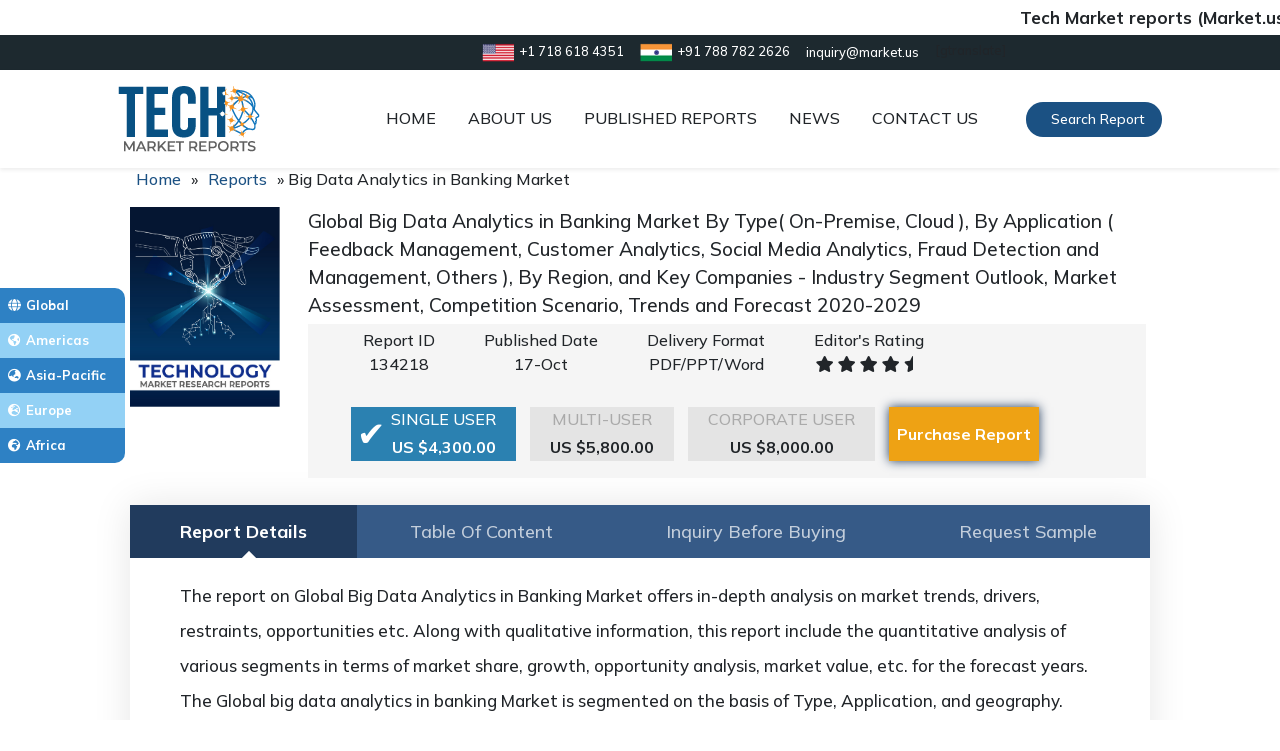

--- FILE ---
content_type: text/html; charset=UTF-8
request_url: https://techmarketreports.com/report/big-data-analytics-in-banking-market/
body_size: 21692
content:
<!DOCTYPE html>
<html lang="en-US">
<head>
	<meta charset="UTF-8">
	<meta name="viewport" content="width=device-width, initial-scale=1">
	<meta name="description" content="Tech Market Reports is the one-stop platform for companies to availing numerous technology-related evolution, economic developments and a detailed study of market segments.">
    <meta name="viewport" content="width=device-width, initial-scale=1">
	<title>Big Data Analytics in Banking Market - Tech Market Reports</title>
	<link rel="icon">
	<meta name='robots' content='index, follow, max-image-preview:large, max-snippet:-1, max-video-preview:-1' />

	<!-- This site is optimized with the Yoast SEO plugin v22.6 - https://yoast.com/wordpress/plugins/seo/ -->
	<link rel="canonical" href="https://techmarketreports.com/report/big-data-analytics-in-banking-market/" />
	<meta property="og:locale" content="en_US" />
	<meta property="og:type" content="article" />
	<meta property="og:title" content="Big Data Analytics in Banking Market - Tech Market Reports" />
	<meta property="og:url" content="https://techmarketreports.com/report/big-data-analytics-in-banking-market/" />
	<meta property="og:site_name" content="Tech Market Reports" />
	<meta name="twitter:card" content="summary_large_image" />
	<script type="application/ld+json" class="yoast-schema-graph">{"@context":"https://schema.org","@graph":[{"@type":["WebPage","ItemPage"],"@id":"https://techmarketreports.com/report/big-data-analytics-in-banking-market/","url":"https://techmarketreports.com/report/big-data-analytics-in-banking-market/","name":"Big Data Analytics in Banking Market - Tech Market Reports","isPartOf":{"@id":"https://techmarketreports.com/#website"},"datePublished":"2019-10-17T11:38:19+00:00","dateModified":"2019-10-17T11:38:19+00:00","breadcrumb":{"@id":"https://techmarketreports.com/report/big-data-analytics-in-banking-market/#breadcrumb"},"inLanguage":"en-US","potentialAction":[{"@type":"ReadAction","target":["https://techmarketreports.com/report/big-data-analytics-in-banking-market/"]}]},{"@type":"BreadcrumbList","@id":"https://techmarketreports.com/report/big-data-analytics-in-banking-market/#breadcrumb","itemListElement":[{"@type":"ListItem","position":1,"name":"Home","item":"https://techmarketreports.com/"},{"@type":"ListItem","position":2,"name":"Reports","item":"https://techmarketreports.com/reports/"},{"@type":"ListItem","position":3,"name":"Big Data Analytics in Banking Market"}]},{"@type":"WebSite","@id":"https://techmarketreports.com/#website","url":"https://techmarketreports.com/","name":"Tech Market Reports","description":"Tech Market Reports - The one - stop platform for companies to availing numerous technology-related evolution, economic developments and a detailed study","publisher":{"@id":"https://techmarketreports.com/#organization"},"potentialAction":[{"@type":"SearchAction","target":{"@type":"EntryPoint","urlTemplate":"https://techmarketreports.com/?s={search_term_string}"},"query-input":"required name=search_term_string"}],"inLanguage":"en-US","copyrightHolder":{"@id":"https://techmarketreports.com/#organization"},"copyrightYear":"2026"},{"@type":"Organization","@id":"https://techmarketreports.com/#organization","name":"TechMarketReports","url":"https://techmarketreports.com/","logo":{"@type":"ImageObject","inLanguage":"en-US","@id":"https://techmarketreports.com/#/schema/logo/image/","url":"https://i0.wp.com/techmarketreports.com/wp-content/uploads/2019/10/TechMarketReport_logo.png?fit=142%2C66&ssl=1","contentUrl":"https://i0.wp.com/techmarketreports.com/wp-content/uploads/2019/10/TechMarketReport_logo.png?fit=142%2C66&ssl=1","width":142,"height":66,"caption":"TechMarketReports"},"image":{"@id":"https://techmarketreports.com/#/schema/logo/image/"},"foundingDate":"2015-09-05","slogan":"The one - stop platform for companies to availing numerous technology-related evolution","description":"Tech Market Reports - The one - stop platform for companies to availing numerous technology-related evolution, economic developments and a detailed study","legalName":"Tech Market Reports","email":null,"ContactPoint":[{"@type":"ContactPoint","telephone":null,"contactType":"customer service","areaServed":["US","CA"],"availableLanguage":["English","Hindi"]}],"founder":{"@type":"Person","name":"Sudhish Mohan","url":"https://in.linkedin.com/in/sudhish-mohan-5b6a7190","sameAs":["https://in.linkedin.com/in/sudhish-mohan-5b6a7190","https://www.twitter.com/MohanSudhish","https://www.facebook.com/sudhish.mohan.3","https://www.instagram.com/sudhishmohan/"]},"numberOfEmployees":"100","sameAs":null,"alternateName":"Tech Market Reports","parentOrganization":{"@type":"Organization","name":"Prudour","description":"Prudour - the team behind MarketResearch.biz, Market.us, Market.biz, and more. Our purpose is to keep our customers ahead of the game with regard to the markets.","url":"https://prudour.com/","@id":"https://prudour.com/#organization","sameAs":["https://www.facebook.com/prudour","https://www.instagram.com/prudour/","https://www.linkedin.com/company/13425688","https://twitter.com/prudour","https://www.crunchbase.com/organization/prudour"],"logo":"https://prudour.com/img/logo-500.png"}},{"@type":["Product","DigitalDocument"],"@id":"https://techmarketreports.com/report/big-data-analytics-in-banking-market/#product/134218","mainEntityOfPage":{"@id":"https://techmarketreports.com/report/big-data-analytics-in-banking-market/#webpage"},"name":"Big Data Analytics in Banking Market","description":"Global Big Data Analytics in Banking Market By Type( On-Premise, Cloud ), By Application ( Feedback Management, Customer Analytics, Social Media Analytics, Fraud Detection and Management, Others ), By Region, and Key Companies - Industry Segment Outlook, Market Assessment, Competition Scenario, Trends and Forecast 2020-2029","sku":134218,"mpn":"mrbiz134218","brand":{"@id":"https://techmarketreports.com/#organization"},"manufacturer":{"@id":"https://techmarketreports.com/#organization"},"offers":{"@type":"AggregateOffer","@id":"https://techmarketreports.com/report/big-data-analytics-in-banking-market/#aggregate-offer","url":"https://techmarketreports.com/report/big-data-analytics-in-banking-market/","lowPrice":4300,"highPrice":8000,"priceCurrency":"USD","priceValidUntil":"2026/04/01","itemCondition":"NewCondition","availability":"InStock","PriceSpecification":{"@type":"PriceSpecification","@id":"http://schema.org/PriceSpecification","minPrice":4300,"maxPrice":8000,"price":[4300,8000],"priceCurrency":"USD"},"offerCount":3,"seller":{"@type":"Organization","name":"Tech Market Reports"},"offers":[{"@type":"Offer","price":4300,"priceCurrency":"USD"},{"@type":"Offer","price":5800,"priceCurrency":"USD"},{"@type":"Offer","price":8000,"priceCurrency":"USD"}]},"review":{"@type":"Review","reviewRating":{"@type":"Rating","ratingValue":5,"bestRating":"5"},"author":{"@type":"Organization","name":"Tech Market Reports"}},"aggregateRating":{"@type":"AggregateRating","worstRating":1,"bestRating":5,"ratingValue":4.8,"ratingCount":17},"image":{"@type":"ImageObject","@id":"https://techmarketreports.com/report/big-data-analytics-in-banking-market/#product_image","inLanguage":"en-US","url":"https://techmarketreports.com/wp-content/uploads/2019/10/TechMarketReport_logo.png","width":500,"height":500,"caption":"Big Data Analytics in Banking Market"}}]}</script>
	<!-- / Yoast SEO plugin. -->


<link rel='dns-prefetch' href='//cdnjs.cloudflare.com' />
<link rel="alternate" type="application/rss+xml" title="Tech Market Reports &raquo; Big Data Analytics in Banking Market Comments Feed" href="https://techmarketreports.com/report/big-data-analytics-in-banking-market/feed/" />
<script type="text/javascript">
window._wpemojiSettings = {"baseUrl":"https:\/\/s.w.org\/images\/core\/emoji\/14.0.0\/72x72\/","ext":".png","svgUrl":"https:\/\/s.w.org\/images\/core\/emoji\/14.0.0\/svg\/","svgExt":".svg","source":{"wpemoji":"https:\/\/techmarketreports.com\/wp-includes\/js\/wp-emoji.js?ver=6.3.7","twemoji":"https:\/\/techmarketreports.com\/wp-includes\/js\/twemoji.js?ver=6.3.7"}};
/**
 * @output wp-includes/js/wp-emoji-loader.js
 */

/**
 * Emoji Settings as exported in PHP via _print_emoji_detection_script().
 * @typedef WPEmojiSettings
 * @type {object}
 * @property {?object} source
 * @property {?string} source.concatemoji
 * @property {?string} source.twemoji
 * @property {?string} source.wpemoji
 * @property {?boolean} DOMReady
 * @property {?Function} readyCallback
 */

/**
 * Support tests.
 * @typedef SupportTests
 * @type {object}
 * @property {?boolean} flag
 * @property {?boolean} emoji
 */

/**
 * IIFE to detect emoji support and load Twemoji if needed.
 *
 * @param {Window} window
 * @param {Document} document
 * @param {WPEmojiSettings} settings
 */
( function wpEmojiLoader( window, document, settings ) {
	if ( typeof Promise === 'undefined' ) {
		return;
	}

	var sessionStorageKey = 'wpEmojiSettingsSupports';
	var tests = [ 'flag', 'emoji' ];

	/**
	 * Checks whether the browser supports offloading to a Worker.
	 *
	 * @since 6.3.0
	 *
	 * @private
	 *
	 * @returns {boolean}
	 */
	function supportsWorkerOffloading() {
		return (
			typeof Worker !== 'undefined' &&
			typeof OffscreenCanvas !== 'undefined' &&
			typeof URL !== 'undefined' &&
			URL.createObjectURL &&
			typeof Blob !== 'undefined'
		);
	}

	/**
	 * @typedef SessionSupportTests
	 * @type {object}
	 * @property {number} timestamp
	 * @property {SupportTests} supportTests
	 */

	/**
	 * Get support tests from session.
	 *
	 * @since 6.3.0
	 *
	 * @private
	 *
	 * @returns {?SupportTests} Support tests, or null if not set or older than 1 week.
	 */
	function getSessionSupportTests() {
		try {
			/** @type {SessionSupportTests} */
			var item = JSON.parse(
				sessionStorage.getItem( sessionStorageKey )
			);
			if (
				typeof item === 'object' &&
				typeof item.timestamp === 'number' &&
				new Date().valueOf() < item.timestamp + 604800 && // Note: Number is a week in seconds.
				typeof item.supportTests === 'object'
			) {
				return item.supportTests;
			}
		} catch ( e ) {}
		return null;
	}

	/**
	 * Persist the supports in session storage.
	 *
	 * @since 6.3.0
	 *
	 * @private
	 *
	 * @param {SupportTests} supportTests Support tests.
	 */
	function setSessionSupportTests( supportTests ) {
		try {
			/** @type {SessionSupportTests} */
			var item = {
				supportTests: supportTests,
				timestamp: new Date().valueOf()
			};

			sessionStorage.setItem(
				sessionStorageKey,
				JSON.stringify( item )
			);
		} catch ( e ) {}
	}

	/**
	 * Checks if two sets of Emoji characters render the same visually.
	 *
	 * This function may be serialized to run in a Worker. Therefore, it cannot refer to variables from the containing
	 * scope. Everything must be passed by parameters.
	 *
	 * @since 4.9.0
	 *
	 * @private
	 *
	 * @param {CanvasRenderingContext2D} context 2D Context.
	 * @param {string} set1 Set of Emoji to test.
	 * @param {string} set2 Set of Emoji to test.
	 *
	 * @return {boolean} True if the two sets render the same.
	 */
	function emojiSetsRenderIdentically( context, set1, set2 ) {
		// Cleanup from previous test.
		context.clearRect( 0, 0, context.canvas.width, context.canvas.height );
		context.fillText( set1, 0, 0 );
		var rendered1 = new Uint32Array(
			context.getImageData(
				0,
				0,
				context.canvas.width,
				context.canvas.height
			).data
		);

		// Cleanup from previous test.
		context.clearRect( 0, 0, context.canvas.width, context.canvas.height );
		context.fillText( set2, 0, 0 );
		var rendered2 = new Uint32Array(
			context.getImageData(
				0,
				0,
				context.canvas.width,
				context.canvas.height
			).data
		);

		return rendered1.every( function ( rendered2Data, index ) {
			return rendered2Data === rendered2[ index ];
		} );
	}

	/**
	 * Determines if the browser properly renders Emoji that Twemoji can supplement.
	 *
	 * This function may be serialized to run in a Worker. Therefore, it cannot refer to variables from the containing
	 * scope. Everything must be passed by parameters.
	 *
	 * @since 4.2.0
	 *
	 * @private
	 *
	 * @param {CanvasRenderingContext2D} context 2D Context.
	 * @param {string} type Whether to test for support of "flag" or "emoji".
	 * @param {Function} emojiSetsRenderIdentically Reference to emojiSetsRenderIdentically function, needed due to minification.
	 *
	 * @return {boolean} True if the browser can render emoji, false if it cannot.
	 */
	function browserSupportsEmoji( context, type, emojiSetsRenderIdentically ) {
		var isIdentical;

		switch ( type ) {
			case 'flag':
				/*
				 * Test for Transgender flag compatibility. Added in Unicode 13.
				 *
				 * To test for support, we try to render it, and compare the rendering to how it would look if
				 * the browser doesn't render it correctly (white flag emoji + transgender symbol).
				 */
				isIdentical = emojiSetsRenderIdentically(
					context,
					'\uD83C\uDFF3\uFE0F\u200D\u26A7\uFE0F', // as a zero-width joiner sequence
					'\uD83C\uDFF3\uFE0F\u200B\u26A7\uFE0F' // separated by a zero-width space
				);

				if ( isIdentical ) {
					return false;
				}

				/*
				 * Test for UN flag compatibility. This is the least supported of the letter locale flags,
				 * so gives us an easy test for full support.
				 *
				 * To test for support, we try to render it, and compare the rendering to how it would look if
				 * the browser doesn't render it correctly ([U] + [N]).
				 */
				isIdentical = emojiSetsRenderIdentically(
					context,
					'\uD83C\uDDFA\uD83C\uDDF3', // as the sequence of two code points
					'\uD83C\uDDFA\u200B\uD83C\uDDF3' // as the two code points separated by a zero-width space
				);

				if ( isIdentical ) {
					return false;
				}

				/*
				 * Test for English flag compatibility. England is a country in the United Kingdom, it
				 * does not have a two letter locale code but rather a five letter sub-division code.
				 *
				 * To test for support, we try to render it, and compare the rendering to how it would look if
				 * the browser doesn't render it correctly (black flag emoji + [G] + [B] + [E] + [N] + [G]).
				 */
				isIdentical = emojiSetsRenderIdentically(
					context,
					// as the flag sequence
					'\uD83C\uDFF4\uDB40\uDC67\uDB40\uDC62\uDB40\uDC65\uDB40\uDC6E\uDB40\uDC67\uDB40\uDC7F',
					// with each code point separated by a zero-width space
					'\uD83C\uDFF4\u200B\uDB40\uDC67\u200B\uDB40\uDC62\u200B\uDB40\uDC65\u200B\uDB40\uDC6E\u200B\uDB40\uDC67\u200B\uDB40\uDC7F'
				);

				return ! isIdentical;
			case 'emoji':
				/*
				 * Why can't we be friends? Everyone can now shake hands in emoji, regardless of skin tone!
				 *
				 * To test for Emoji 14.0 support, try to render a new emoji: Handshake: Light Skin Tone, Dark Skin Tone.
				 *
				 * The Handshake: Light Skin Tone, Dark Skin Tone emoji is a ZWJ sequence combining 🫱 Rightwards Hand,
				 * 🏻 Light Skin Tone, a Zero Width Joiner, 🫲 Leftwards Hand, and 🏿 Dark Skin Tone.
				 *
				 * 0x1FAF1 == Rightwards Hand
				 * 0x1F3FB == Light Skin Tone
				 * 0x200D == Zero-Width Joiner (ZWJ) that links the code points for the new emoji or
				 * 0x200B == Zero-Width Space (ZWS) that is rendered for clients not supporting the new emoji.
				 * 0x1FAF2 == Leftwards Hand
				 * 0x1F3FF == Dark Skin Tone.
				 *
				 * When updating this test for future Emoji releases, ensure that individual emoji that make up the
				 * sequence come from older emoji standards.
				 */
				isIdentical = emojiSetsRenderIdentically(
					context,
					'\uD83E\uDEF1\uD83C\uDFFB\u200D\uD83E\uDEF2\uD83C\uDFFF', // as the zero-width joiner sequence
					'\uD83E\uDEF1\uD83C\uDFFB\u200B\uD83E\uDEF2\uD83C\uDFFF' // separated by a zero-width space
				);

				return ! isIdentical;
		}

		return false;
	}

	/**
	 * Checks emoji support tests.
	 *
	 * This function may be serialized to run in a Worker. Therefore, it cannot refer to variables from the containing
	 * scope. Everything must be passed by parameters.
	 *
	 * @since 6.3.0
	 *
	 * @private
	 *
	 * @param {string[]} tests Tests.
	 * @param {Function} browserSupportsEmoji Reference to browserSupportsEmoji function, needed due to minification.
	 * @param {Function} emojiSetsRenderIdentically Reference to emojiSetsRenderIdentically function, needed due to minification.
	 *
	 * @return {SupportTests} Support tests.
	 */
	function testEmojiSupports( tests, browserSupportsEmoji, emojiSetsRenderIdentically ) {
		var canvas;
		if (
			typeof WorkerGlobalScope !== 'undefined' &&
			self instanceof WorkerGlobalScope
		) {
			canvas = new OffscreenCanvas( 300, 150 ); // Dimensions are default for HTMLCanvasElement.
		} else {
			canvas = document.createElement( 'canvas' );
		}

		var context = canvas.getContext( '2d', { willReadFrequently: true } );

		/*
		 * Chrome on OS X added native emoji rendering in M41. Unfortunately,
		 * it doesn't work when the font is bolder than 500 weight. So, we
		 * check for bold rendering support to avoid invisible emoji in Chrome.
		 */
		context.textBaseline = 'top';
		context.font = '600 32px Arial';

		var supports = {};
		tests.forEach( function ( test ) {
			supports[ test ] = browserSupportsEmoji( context, test, emojiSetsRenderIdentically );
		} );
		return supports;
	}

	/**
	 * Adds a script to the head of the document.
	 *
	 * @ignore
	 *
	 * @since 4.2.0
	 *
	 * @param {string} src The url where the script is located.
	 *
	 * @return {void}
	 */
	function addScript( src ) {
		var script = document.createElement( 'script' );
		script.src = src;
		script.defer = true;
		document.head.appendChild( script );
	}

	settings.supports = {
		everything: true,
		everythingExceptFlag: true
	};

	// Create a promise for DOMContentLoaded since the worker logic may finish after the event has fired.
	var domReadyPromise = new Promise( function ( resolve ) {
		document.addEventListener( 'DOMContentLoaded', resolve, {
			once: true
		} );
	} );

	// Obtain the emoji support from the browser, asynchronously when possible.
	new Promise( function ( resolve ) {
		var supportTests = getSessionSupportTests();
		if ( supportTests ) {
			resolve( supportTests );
			return;
		}

		if ( supportsWorkerOffloading() ) {
			try {
				// Note that the functions are being passed as arguments due to minification.
				var workerScript =
					'postMessage(' +
					testEmojiSupports.toString() +
					'(' +
					[
						JSON.stringify( tests ),
						browserSupportsEmoji.toString(),
						emojiSetsRenderIdentically.toString()
					].join( ',' ) +
					'));';
				var blob = new Blob( [ workerScript ], {
					type: 'text/javascript'
				} );
				var worker = new Worker( URL.createObjectURL( blob ), { name: 'wpTestEmojiSupports' } );
				worker.onmessage = function ( event ) {
					supportTests = event.data;
					setSessionSupportTests( supportTests );
					worker.terminate();
					resolve( supportTests );
				};
				return;
			} catch ( e ) {}
		}

		supportTests = testEmojiSupports( tests, browserSupportsEmoji, emojiSetsRenderIdentically );
		setSessionSupportTests( supportTests );
		resolve( supportTests );
	} )
		// Once the browser emoji support has been obtained from the session, finalize the settings.
		.then( function ( supportTests ) {
			/*
			 * Tests the browser support for flag emojis and other emojis, and adjusts the
			 * support settings accordingly.
			 */
			for ( var test in supportTests ) {
				settings.supports[ test ] = supportTests[ test ];

				settings.supports.everything =
					settings.supports.everything && settings.supports[ test ];

				if ( 'flag' !== test ) {
					settings.supports.everythingExceptFlag =
						settings.supports.everythingExceptFlag &&
						settings.supports[ test ];
				}
			}

			settings.supports.everythingExceptFlag =
				settings.supports.everythingExceptFlag &&
				! settings.supports.flag;

			// Sets DOMReady to false and assigns a ready function to settings.
			settings.DOMReady = false;
			settings.readyCallback = function () {
				settings.DOMReady = true;
			};
		} )
		.then( function () {
			return domReadyPromise;
		} )
		.then( function () {
			// When the browser can not render everything we need to load a polyfill.
			if ( ! settings.supports.everything ) {
				settings.readyCallback();

				var src = settings.source || {};

				if ( src.concatemoji ) {
					addScript( src.concatemoji );
				} else if ( src.wpemoji && src.twemoji ) {
					addScript( src.twemoji );
					addScript( src.wpemoji );
				}
			}
		} );
} )( window, document, window._wpemojiSettings );
</script>
<style type="text/css">
img.wp-smiley,
img.emoji {
	display: inline !important;
	border: none !important;
	box-shadow: none !important;
	height: 1em !important;
	width: 1em !important;
	margin: 0 0.07em !important;
	vertical-align: -0.1em !important;
	background: none !important;
	padding: 0 !important;
}
</style>
	<link rel='stylesheet' id='wp-block-library-css' href='https://techmarketreports.com/wp-includes/css/dist/block-library/style.css?ver=6.3.7' type='text/css' media='all' />
<style id='classic-theme-styles-inline-css' type='text/css'>
/**
 * These rules are needed for backwards compatibility.
 * They should match the button element rules in the base theme.json file.
 */
.wp-block-button__link {
	color: #ffffff;
	background-color: #32373c;
	border-radius: 9999px; /* 100% causes an oval, but any explicit but really high value retains the pill shape. */

	/* This needs a low specificity so it won't override the rules from the button element if defined in theme.json. */
	box-shadow: none;
	text-decoration: none;

	/* The extra 2px are added to size solids the same as the outline versions.*/
	padding: calc(0.667em + 2px) calc(1.333em + 2px);

	font-size: 1.125em;
}

.wp-block-file__button {
	background: #32373c;
	color: #ffffff;
	text-decoration: none;
}

</style>
<style id='global-styles-inline-css' type='text/css'>
body{--wp--preset--color--black: #000000;--wp--preset--color--cyan-bluish-gray: #abb8c3;--wp--preset--color--white: #ffffff;--wp--preset--color--pale-pink: #f78da7;--wp--preset--color--vivid-red: #cf2e2e;--wp--preset--color--luminous-vivid-orange: #ff6900;--wp--preset--color--luminous-vivid-amber: #fcb900;--wp--preset--color--light-green-cyan: #7bdcb5;--wp--preset--color--vivid-green-cyan: #00d084;--wp--preset--color--pale-cyan-blue: #8ed1fc;--wp--preset--color--vivid-cyan-blue: #0693e3;--wp--preset--color--vivid-purple: #9b51e0;--wp--preset--gradient--vivid-cyan-blue-to-vivid-purple: linear-gradient(135deg,rgba(6,147,227,1) 0%,rgb(155,81,224) 100%);--wp--preset--gradient--light-green-cyan-to-vivid-green-cyan: linear-gradient(135deg,rgb(122,220,180) 0%,rgb(0,208,130) 100%);--wp--preset--gradient--luminous-vivid-amber-to-luminous-vivid-orange: linear-gradient(135deg,rgba(252,185,0,1) 0%,rgba(255,105,0,1) 100%);--wp--preset--gradient--luminous-vivid-orange-to-vivid-red: linear-gradient(135deg,rgba(255,105,0,1) 0%,rgb(207,46,46) 100%);--wp--preset--gradient--very-light-gray-to-cyan-bluish-gray: linear-gradient(135deg,rgb(238,238,238) 0%,rgb(169,184,195) 100%);--wp--preset--gradient--cool-to-warm-spectrum: linear-gradient(135deg,rgb(74,234,220) 0%,rgb(151,120,209) 20%,rgb(207,42,186) 40%,rgb(238,44,130) 60%,rgb(251,105,98) 80%,rgb(254,248,76) 100%);--wp--preset--gradient--blush-light-purple: linear-gradient(135deg,rgb(255,206,236) 0%,rgb(152,150,240) 100%);--wp--preset--gradient--blush-bordeaux: linear-gradient(135deg,rgb(254,205,165) 0%,rgb(254,45,45) 50%,rgb(107,0,62) 100%);--wp--preset--gradient--luminous-dusk: linear-gradient(135deg,rgb(255,203,112) 0%,rgb(199,81,192) 50%,rgb(65,88,208) 100%);--wp--preset--gradient--pale-ocean: linear-gradient(135deg,rgb(255,245,203) 0%,rgb(182,227,212) 50%,rgb(51,167,181) 100%);--wp--preset--gradient--electric-grass: linear-gradient(135deg,rgb(202,248,128) 0%,rgb(113,206,126) 100%);--wp--preset--gradient--midnight: linear-gradient(135deg,rgb(2,3,129) 0%,rgb(40,116,252) 100%);--wp--preset--font-size--small: 13px;--wp--preset--font-size--medium: 20px;--wp--preset--font-size--large: 36px;--wp--preset--font-size--x-large: 42px;--wp--preset--spacing--20: 0.44rem;--wp--preset--spacing--30: 0.67rem;--wp--preset--spacing--40: 1rem;--wp--preset--spacing--50: 1.5rem;--wp--preset--spacing--60: 2.25rem;--wp--preset--spacing--70: 3.38rem;--wp--preset--spacing--80: 5.06rem;--wp--preset--shadow--natural: 6px 6px 9px rgba(0, 0, 0, 0.2);--wp--preset--shadow--deep: 12px 12px 50px rgba(0, 0, 0, 0.4);--wp--preset--shadow--sharp: 6px 6px 0px rgba(0, 0, 0, 0.2);--wp--preset--shadow--outlined: 6px 6px 0px -3px rgba(255, 255, 255, 1), 6px 6px rgba(0, 0, 0, 1);--wp--preset--shadow--crisp: 6px 6px 0px rgba(0, 0, 0, 1);}:where(.is-layout-flex){gap: 0.5em;}:where(.is-layout-grid){gap: 0.5em;}body .is-layout-flow > .alignleft{float: left;margin-inline-start: 0;margin-inline-end: 2em;}body .is-layout-flow > .alignright{float: right;margin-inline-start: 2em;margin-inline-end: 0;}body .is-layout-flow > .aligncenter{margin-left: auto !important;margin-right: auto !important;}body .is-layout-constrained > .alignleft{float: left;margin-inline-start: 0;margin-inline-end: 2em;}body .is-layout-constrained > .alignright{float: right;margin-inline-start: 2em;margin-inline-end: 0;}body .is-layout-constrained > .aligncenter{margin-left: auto !important;margin-right: auto !important;}body .is-layout-constrained > :where(:not(.alignleft):not(.alignright):not(.alignfull)){max-width: var(--wp--style--global--content-size);margin-left: auto !important;margin-right: auto !important;}body .is-layout-constrained > .alignwide{max-width: var(--wp--style--global--wide-size);}body .is-layout-flex{display: flex;}body .is-layout-flex{flex-wrap: wrap;align-items: center;}body .is-layout-flex > *{margin: 0;}body .is-layout-grid{display: grid;}body .is-layout-grid > *{margin: 0;}:where(.wp-block-columns.is-layout-flex){gap: 2em;}:where(.wp-block-columns.is-layout-grid){gap: 2em;}:where(.wp-block-post-template.is-layout-flex){gap: 1.25em;}:where(.wp-block-post-template.is-layout-grid){gap: 1.25em;}.has-black-color{color: var(--wp--preset--color--black) !important;}.has-cyan-bluish-gray-color{color: var(--wp--preset--color--cyan-bluish-gray) !important;}.has-white-color{color: var(--wp--preset--color--white) !important;}.has-pale-pink-color{color: var(--wp--preset--color--pale-pink) !important;}.has-vivid-red-color{color: var(--wp--preset--color--vivid-red) !important;}.has-luminous-vivid-orange-color{color: var(--wp--preset--color--luminous-vivid-orange) !important;}.has-luminous-vivid-amber-color{color: var(--wp--preset--color--luminous-vivid-amber) !important;}.has-light-green-cyan-color{color: var(--wp--preset--color--light-green-cyan) !important;}.has-vivid-green-cyan-color{color: var(--wp--preset--color--vivid-green-cyan) !important;}.has-pale-cyan-blue-color{color: var(--wp--preset--color--pale-cyan-blue) !important;}.has-vivid-cyan-blue-color{color: var(--wp--preset--color--vivid-cyan-blue) !important;}.has-vivid-purple-color{color: var(--wp--preset--color--vivid-purple) !important;}.has-black-background-color{background-color: var(--wp--preset--color--black) !important;}.has-cyan-bluish-gray-background-color{background-color: var(--wp--preset--color--cyan-bluish-gray) !important;}.has-white-background-color{background-color: var(--wp--preset--color--white) !important;}.has-pale-pink-background-color{background-color: var(--wp--preset--color--pale-pink) !important;}.has-vivid-red-background-color{background-color: var(--wp--preset--color--vivid-red) !important;}.has-luminous-vivid-orange-background-color{background-color: var(--wp--preset--color--luminous-vivid-orange) !important;}.has-luminous-vivid-amber-background-color{background-color: var(--wp--preset--color--luminous-vivid-amber) !important;}.has-light-green-cyan-background-color{background-color: var(--wp--preset--color--light-green-cyan) !important;}.has-vivid-green-cyan-background-color{background-color: var(--wp--preset--color--vivid-green-cyan) !important;}.has-pale-cyan-blue-background-color{background-color: var(--wp--preset--color--pale-cyan-blue) !important;}.has-vivid-cyan-blue-background-color{background-color: var(--wp--preset--color--vivid-cyan-blue) !important;}.has-vivid-purple-background-color{background-color: var(--wp--preset--color--vivid-purple) !important;}.has-black-border-color{border-color: var(--wp--preset--color--black) !important;}.has-cyan-bluish-gray-border-color{border-color: var(--wp--preset--color--cyan-bluish-gray) !important;}.has-white-border-color{border-color: var(--wp--preset--color--white) !important;}.has-pale-pink-border-color{border-color: var(--wp--preset--color--pale-pink) !important;}.has-vivid-red-border-color{border-color: var(--wp--preset--color--vivid-red) !important;}.has-luminous-vivid-orange-border-color{border-color: var(--wp--preset--color--luminous-vivid-orange) !important;}.has-luminous-vivid-amber-border-color{border-color: var(--wp--preset--color--luminous-vivid-amber) !important;}.has-light-green-cyan-border-color{border-color: var(--wp--preset--color--light-green-cyan) !important;}.has-vivid-green-cyan-border-color{border-color: var(--wp--preset--color--vivid-green-cyan) !important;}.has-pale-cyan-blue-border-color{border-color: var(--wp--preset--color--pale-cyan-blue) !important;}.has-vivid-cyan-blue-border-color{border-color: var(--wp--preset--color--vivid-cyan-blue) !important;}.has-vivid-purple-border-color{border-color: var(--wp--preset--color--vivid-purple) !important;}.has-vivid-cyan-blue-to-vivid-purple-gradient-background{background: var(--wp--preset--gradient--vivid-cyan-blue-to-vivid-purple) !important;}.has-light-green-cyan-to-vivid-green-cyan-gradient-background{background: var(--wp--preset--gradient--light-green-cyan-to-vivid-green-cyan) !important;}.has-luminous-vivid-amber-to-luminous-vivid-orange-gradient-background{background: var(--wp--preset--gradient--luminous-vivid-amber-to-luminous-vivid-orange) !important;}.has-luminous-vivid-orange-to-vivid-red-gradient-background{background: var(--wp--preset--gradient--luminous-vivid-orange-to-vivid-red) !important;}.has-very-light-gray-to-cyan-bluish-gray-gradient-background{background: var(--wp--preset--gradient--very-light-gray-to-cyan-bluish-gray) !important;}.has-cool-to-warm-spectrum-gradient-background{background: var(--wp--preset--gradient--cool-to-warm-spectrum) !important;}.has-blush-light-purple-gradient-background{background: var(--wp--preset--gradient--blush-light-purple) !important;}.has-blush-bordeaux-gradient-background{background: var(--wp--preset--gradient--blush-bordeaux) !important;}.has-luminous-dusk-gradient-background{background: var(--wp--preset--gradient--luminous-dusk) !important;}.has-pale-ocean-gradient-background{background: var(--wp--preset--gradient--pale-ocean) !important;}.has-electric-grass-gradient-background{background: var(--wp--preset--gradient--electric-grass) !important;}.has-midnight-gradient-background{background: var(--wp--preset--gradient--midnight) !important;}.has-small-font-size{font-size: var(--wp--preset--font-size--small) !important;}.has-medium-font-size{font-size: var(--wp--preset--font-size--medium) !important;}.has-large-font-size{font-size: var(--wp--preset--font-size--large) !important;}.has-x-large-font-size{font-size: var(--wp--preset--font-size--x-large) !important;}
.wp-block-navigation a:where(:not(.wp-element-button)){color: inherit;}
:where(.wp-block-post-template.is-layout-flex){gap: 1.25em;}:where(.wp-block-post-template.is-layout-grid){gap: 1.25em;}
:where(.wp-block-columns.is-layout-flex){gap: 2em;}:where(.wp-block-columns.is-layout-grid){gap: 2em;}
.wp-block-pullquote{font-size: 1.5em;line-height: 1.6;}
</style>
<link rel='stylesheet' id='report-tab-csv-uploader-css' href='https://techmarketreports.com/wp-content/plugins/posts-importer/public/css/report-tab-csv-uploader-public.css?ver=1.0.0' type='text/css' media='all' />
<link rel='stylesheet' id='basicstyle-css' href='https://techmarketreports.com/wp-content/themes/BasicPortal/includes/css/site.css?ver=1.1' type='text/css' media='all' />
<link rel='stylesheet' id='ed-owl.carousel-css' href='https://techmarketreports.com/wp-content/plugins/unlimited-logo-carousel/assets/owl.carousel.css?ver=6.3.7' type='text/css' media='all' />
<link rel='stylesheet' id='ed-font-awesome-css' href='https://cdnjs.cloudflare.com/ajax/libs/font-awesome/4.7.0/css/font-awesome.css?ver=6.3.7' type='text/css' media='all' />
<script type='text/javascript' src='https://techmarketreports.com/wp-includes/js/jquery/jquery.js?ver=3.7.0' id='jquery-core-js'></script>
<script type='text/javascript' src='https://techmarketreports.com/wp-includes/js/jquery/jquery-migrate.js?ver=3.4.1' id='jquery-migrate-js'></script>
<script type='text/javascript' src='https://techmarketreports.com/wp-content/plugins/posts-importer/public/js/report-tab-csv-uploader-public.js?ver=1.0.0' id='report-tab-csv-uploader-js'></script>
<link rel="https://api.w.org/" href="https://techmarketreports.com/wp-json/" /><link rel="alternate" type="application/json" href="https://techmarketreports.com/wp-json/wp/v2/report/134218" /><link rel="EditURI" type="application/rsd+xml" title="RSD" href="https://techmarketreports.com/xmlrpc.php?rsd" />
<meta name="generator" content="WordPress 6.3.7" />
<link rel='shortlink' href='https://techmarketreports.com/?p=134218' />
<link rel="alternate" type="application/json+oembed" href="https://techmarketreports.com/wp-json/oembed/1.0/embed?url=https%3A%2F%2Ftechmarketreports.com%2Freport%2Fbig-data-analytics-in-banking-market%2F" />
<link rel="alternate" type="text/xml+oembed" href="https://techmarketreports.com/wp-json/oembed/1.0/embed?url=https%3A%2F%2Ftechmarketreports.com%2Freport%2Fbig-data-analytics-in-banking-market%2F&#038;format=xml" />
                <script>
                    var ajaxUrl = 'https://techmarketreports.com/wp-admin/admin-ajax.php';
                </script>
            <!-- Hotjar Tracking Code for techmarket -->
<script>
    (function(h,o,t,j,a,r){
        h.hj=h.hj||function(){(h.hj.q=h.hj.q||[]).push(arguments)};
        h._hjSettings={hjid:2650911,hjsv:6};
        a=o.getElementsByTagName('head')[0];
        r=o.createElement('script');r.async=1;
        r.src=t+h._hjSettings.hjid+j+h._hjSettings.hjsv;
        a.appendChild(r);
    })(window,document,'https://static.hotjar.com/c/hotjar-','.js?sv=');
</script>
<link rel="icon" href="https://techmarketreports.com/wp-content/uploads/2019/10/TechMarketReport_favicon.png" sizes="32x32" />
<link rel="icon" href="https://techmarketreports.com/wp-content/uploads/2019/10/TechMarketReport_favicon.png" sizes="192x192" />
<link rel="apple-touch-icon" href="https://techmarketreports.com/wp-content/uploads/2019/10/TechMarketReport_favicon.png" />
<meta name="msapplication-TileImage" content="https://techmarketreports.com/wp-content/uploads/2019/10/TechMarketReport_favicon.png" />
		<style type="text/css" id="wp-custom-css">
			.CPAddress ul  div>li> a:hover{color:#c7400c !important;}
.CPAddress ul  div>li> a{color:#2b81b1;}
.topcontactdiv > .notranslate {
    background: transparent;
    border: 0;
    color: #fff;
    text-align: center;
    text-transform: capitalize;
}

.topcontactdiv > .notranslate > option{
    background:#000;
		color:#fff;
}
button.slick-prev,button.slick-next{display:none!important;}

.fa-globe-americas:before {
    content: "\f57d";
    margin-right: 5px;
}

.fa-globe-asia:before {
    content: "\f57e";
    margin-right: 5px;
}
.fa-globe-europe:before {
    content: "\f57e";
    margin-right: 5px;
}
.fa-globe-africa:before {
    content: "\f57c";
    margin-right: 5px;
}
.fa-globe:before {
    content: "\f0ac";
    margin-right: 5px;
}		</style>
		    <!-- Bootstrap icons-->
	 <link rel="stylesheet" href="https://cdnjs.cloudflare.com/ajax/libs/font-awesome/4.7.0/css/font-awesome.min.css">
   <link rel="stylesheet" href="https://use.fontawesome.com/releases/v5.6.3/css/all.css" integrity="sha384-UHRtZLI+pbxtHCWp1t77Bi1L4ZtiqrqD80Kn4Z8NTSRyMA2Fd33n5dQ8lWUE00s/" crossorigin="anonymous">
    <!-- Google fonts-->
    <link rel="preconnect" href="https://fonts.gstatic.com" />
    <link href="https://fonts.googleapis.com/css2?family=Newsreader:ital,wght@0,600;1,600&amp;display=swap" rel="stylesheet" />
    <link href="https://fonts.googleapis.com/css2?family=Mulish:ital,wght@0,300;0,500;0,600;0,700;1,300;1,500;1,600;1,700&amp;display=swap" rel="stylesheet" />
    <link href="https://fonts.googleapis.com/css2?family=Kanit:ital,wght@0,400;1,400&amp;display=swap" rel="stylesheet" />
    <!-- Global site tag (gtag.js) - Google Analytics -->
<script async src="https://www.googletagmanager.com/gtag/js?id=UA-157576690-1"></script>
<script>
  window.dataLayer = window.dataLayer || [];
  function gtag(){dataLayer.push(arguments);}
  gtag('js', new Date());
  gtag('config', 'UA-157576690-1');
</script>
</head>
	<style>
		.updatecontainer{position: relative;top: 28px;}
		#topnavigation{background-color: #1c282efc;min-height: 70px;height: inherit;max-height: 70px;}
	</style>
<body class="report-template-default single single-report postid-134218 wp-custom-logo" id="page-top">
<!--  -->
    <div class="TopHeaderDiv TopHeaderDivFixed" id="topnavigation">
<!-- 		style="background-color: #1c282efc;min-height: 45px;height: inherit;max-height: 45px;"> -->
		<div class="container11">
			<marquee class="news-content">
				<strong>Tech Market reports (Market.us) </strong>analysis team is making every effort to provide reliable information for our readers and clients about how the technology and media sectors work in the midst of the COVID-19 pandemic. We aim to provide realistic insights based on a range of factors that will influence future and present market dynamics. For any assistance, please reach out to us.
			</marquee>	
		</div>
        <div class="container px-5 updatecontainer">
                <div class="row">
                    <div class="col-sm-12 col-md-4">
                        <!-- <ul class="nav nav-pills navbar-left">
                            <li class="py-2 pl-3"><a class="m-4" href="tel:+1 718 618 4351"><i class="pe-7s-call"></i><span>+1 718 618 4351</span></a></li>
                            <li class="py-2 pl-3"><a href="mailto:inquiry@market.us"><i class="pe-7s-mail"></i><span> inquiry@market.us</span></a></li>
                            <li class="py-2 px-2 topcontactdiv"><a href="tel:+1 718 618 4351">CONTACT US:<span>+1 718 618 4351</span></a></li>
                            <li class="py-2 px-2 topcontactdiv"><a href="tel:+91 78878 22626">CONTACT US:<span>+91 78878 22626</span></a></li>
                            <li class="py-2 px-2 topcontactdiv"><a href="mailto:inquiry@market.us">EMAIL US:<span> inquiry@market.us</span></a></li>

                        </ul> -->
                    </div>
                    <div class="col-sm-12 col-md-8">
                        <ul class="nav nav-pills navbar-right">
			    <li class="py-2 px-2 topcontactdiv"><a href="tel:+1 718 618 4351"><span>+1 718 618 4351</span></a></li>
                            <li class="py-2 px-2 topcontactdiv"><a href="tel:+91 788 782 2626"><span>+91 788 782 2626</span></a></li>
                            <li class="py-2 px-2 topcontactdiv"><i class="bi bi-envelope-fill TopMailBox"></i><a href="/cdn-cgi/l/email-protection#630a0d12160a111a230e02110806174d1610"><span> <span class="__cf_email__" data-cfemail="88e1e6f9fde1faf1c8e5e9fae3edfca6fdfb">[email&#160;protected]</span></span></a></li>
                            <li class="py-2 px-2 topcontactdiv">[gtranslate]</li>
                        </ul>
                    </div>
                </div>
        </div>
    </div>
<!-- Navigation-->
<nav class="navbar navbar-expand-lg navbar-light fixed-top shadow-sm" id="mainNav">
    <div class="container px-5">
        <!-- <a class="navbar-brand fw-bold" href="#page-top"><img src="https://mrfactors.com/wp-content/uploads/2021/03/MrFactorLogo.png"></a>-->
        <a href="https://techmarketreports.com">  
                    <img src="https://techmarketreports.com/wp-content/uploads/2019/10/TechMarketReport_logo.png" alt="Tech Market Reports">                </a>
        <button class="navbar-toggler" type="button" data-bs-toggle="collapse" data-bs-target="#navbarResponsive" aria-controls="navbarResponsive" aria-expanded="false" aria-label="Toggle navigation">
            Menu
            <i class="bi-list"></i>
        </button>
        <div class="collapse navbar-collapse" id="navbarResponsive">
            <ul class="navbar-nav ms-auto me-4 my-3 my-lg-0">
                <li class="nav-item"><a class="nav-link me-lg-3 expand" href="https://techmarketreports.com">HOME</a></li>
				<li class="nav-item"><a class="nav-link me-lg-3 expand" href="/about-us/">ABOUT US</a></li>
                <li class="nav-item"><a class="nav-link me-lg-3 expand" href="/reports/">PUBLISHED REPORTS</a></li>
                <li class="nav-item"><a class="nav-link me-lg-3 expand" href="/news/">NEWS</a></li>
				<li class="nav-item"><a class="nav-link me-lg-3 expand" href="/contact-us/">CONTACT US</a></li>
                <!-- <div class="menu"><ul>
<li class="page_item page-item-15"><a href="https://techmarketreports.com/about-us/">About us</a></li>
<li class="page_item page-item-98"><a href="https://techmarketreports.com/all-report/">All-report</a></li>
<li class="page_item page-item-17"><a href="https://techmarketreports.com/contact-us/">Contact us</a></li>
<li class="page_item page-item-865"><a href="https://techmarketreports.com/disclaimer/">disclaimer</a></li>
<li class="page_item page-item-859"><a href="https://techmarketreports.com/faqs/">FAQs</a></li>
<li class="page_item page-item-137216"><a href="https://techmarketreports.com/">Home</a></li>
<li class="page_item page-item-18"><a href="https://techmarketreports.com/how-to-order/">how to order</a></li>
<li class="page_item page-item-151"><a href="https://techmarketreports.com/latestnews/">News</a></li>
<li class="page_item page-item-19"><a href="https://techmarketreports.com/our-client/">our client</a></li>
<li class="page_item page-item-25"><a href="https://techmarketreports.com/privacy-policy/">privacy policy</a></li>
<li class="page_item page-item-194"><a href="https://techmarketreports.com/purchase-report/">Purchase Report</a></li>
<li class="page_item page-item-26"><a href="https://techmarketreports.com/refund-policy/">refund policy</a></li>
<li class="page_item page-item-137405"><a href="https://techmarketreports.com/team/">Team</a></li>
<li class="page_item page-item-869"><a href="https://techmarketreports.com/term-and-condition/">term and condition</a></li>
<li class="page_item page-item-873"><a href="https://techmarketreports.com/thank-you/">Thank You</a></li>
<li class="page_item page-item-137211"><a href="https://techmarketreports.com/thank-you-for-contacting-us/">Thank you for contacting us</a></li>
<li class="page_item page-item-874"><a href="https://techmarketreports.com/thank-you-for-purchasing/">Thank you for purchasing</a></li>
</ul></div>
 -->
            </ul>
            <button class="btn rounded-pill px-3 mb-2 mb-lg-0 SearchBtn" data-bs-toggle="modal" data-bs-target="#feedbackModal">
                <span class="d-flex align-items-center">
                    <i class="bi bi-search me-2"></i>
                    <span class="small">Search Report</span>
                </span>
            </button>
        </div>
    </div>
</nav>
<div class="icon-bar">
    <a href="#" class="Global"><i class="fas fa-globe"></i>Global</a> 
    <a href="#" class="Americas"><i class="fas fa-globe-americas"></i>Americas</a> 
    <a href="#" class="Asia-Pacific"><i class="fas fa-globe-asia"></i>Asia-Pacific</a> 
    <a href="#" class="Europe"><i class="fas fa-globe-europe"></i>Europe</a>
    <a href="#" class="Africa"><i class="fas fa-globe-africa"></i>Africa</a> 
</div>

<section class="rpt-section">
    <div class="container">
        <div class="row">
			
        <!--  -->
<!--  -->
<section class="page-section" style="margin:135px 0px 20px 0;">
    <div class="container px-4 px-lg-5">
		<div class="breadcrumb-blck">
			<p id="breadcrumbs"><span><span><a href="https://techmarketreports.com/">Home</a></span> » <span><a href="https://techmarketreports.com/reports/">Reports</a></span> » <span class="breadcrumb_last" aria-current="page">Big Data Analytics in Banking Market</span></span></p>		</div>
        <div class="row" id="ReportTitleBox">
            <div class="col-md-2 ReportImage">
						<img src="https://techmarketreports.com/wp-content/themes/BasicPortal/includes/images/Cover_002-01.jpg" alt="" style="width:100%;"/>  
			</div>
            <div class="col-md-10 px-3 ReportTitle">
		<div>
			Global Big Data Analytics in Banking Market By Type( On-Premise, Cloud ), By Application ( Feedback Management, Customer Analytics, Social Media Analytics, Fraud Detection and Management, Others ), By Region, and Key Companies - Industry Segment Outlook, Market Assessment, Competition Scenario, Trends and Forecast 2020-2029         	</div>
                <div class="InnterDeatils">
                    <ul>
                        <li>
                            <lable>Report ID</lable>
                            <span>134218</span>
                        </li>
                        <li>
                            <lable>Published Date</lable>
                            <span>17-Oct</span>
                        </li>
                        <li>
                            <lable>Delivery Format</lable>
                            <span>PDF/PPT/Word</span>
                        </li>
                        <!---<li>
                            <lable>No of Report Page</lable>
                            <span></span>
                        </li>-->
                        <li>
                            <lable>Editor's Rating</lable>
                            <span>
                                <i class="fas fa-star"></i>
                                <i class="fas fa-star"></i>
                                <i class="fas fa-star"></i>
                                <i class="fas fa-star"></i>
                                <i class="fas fa-star-half"></i>
                            </span>
                        </li>
					</ul>
					<ul>
                        <li>
                        <form method="get" action="/purchase-report/?reportId=134218" >
					<input type="hidden" name="reportId" value="134218" />
					<ul class="ul_reset r_licence">
						<li>
							<input type="radio" class="rl_type" id="singleUser" name="licenseType" value="single_user" checked>
							<label for="singleUser">
								<span class="rl_title">Single User</span>
								<span class="rl_price">US
									$4,300.00								</span>
							</label>
						</li>
												<li>
							<input type="radio" class="rl_type" id="multiUser" name="licenseType" value="multi_user">
							<label for="multiUser">
								<span class="rl_title">Multi-User</span>
								<span class="rl_price">US
									$5,800.00								</span>
							</label>
						</li>
												<li>
							<input type="radio" class="rl_type" id="corporateUser" name="licenseType" value="corporate_user">
							<label for="corporateUser">
								<span class="rl_title">Corporate User</span>
								<span class="rl_price"> US
									$8,000.00								</span>
							</label>
						</li>
						<li>
							<input type="submit" class="buy_button" name="action" value="Purchase Report" onclick="__gaTracker('send', 'event', 'proceed-to-payment', window.location.href,'Global Big Data Analytics in Banking Market By Type( On-Premise, Cloud ), By Application ( Feedback Management, Customer Analytics, Social Media Analytics, Fraud Detection and Management, Others ), By Region, and Key Companies - Industry Segment Outlook, Market Assessment, Competition Scenario, Trends and Forecast 2020-2029');"/>
						</li>
					</ul>
				</form>
                        </li>
                    </ul>
                </div>
                <!-- <div class="InnterDeatils buy_wrap">
                    <form method="get" action="/purchase-report/?reportId=134218" >
					<input type="hidden" name="reportId" value="134218" />
					<ul class="ul_reset r_licence">
						<li>
							<input type="radio" class="rl_type" id="singleUser" name="licenseType" value="single_user" checked>
							<label for="singleUser">
								<span class="rl_title">Single User</span>
								<span class="rl_price">
									$4,300.00								</span>
							</label>
						</li>
												<li>
							<input type="radio" class="rl_type" id="multiUser" name="licenseType" value="multi_user">
							<label for="multiUser">
								<span class="rl_title">Multi-User</span>
								<span class="rl_price">
									$5,800.00								</span>
							</label>
						</li>
												<li>
							<input type="radio" class="rl_type" id="corporateUser" name="licenseType" value="corporate_user">
							<label for="corporateUser">
								<span class="rl_title">Corporate User</span>
								<span class="rl_price">
									$8,000.00								</span>
							</label>
						</li>
						<li>
							<input type="submit" class="buy_button" name="action" value="Purchase Report" onclick="__gaTracker('send', 'event', 'proceed-to-payment', window.location.href,'Global Big Data Analytics in Banking Market By Type( On-Premise, Cloud ), By Application ( Feedback Management, Customer Analytics, Social Media Analytics, Fraud Detection and Management, Others ), By Region, and Key Companies - Industry Segment Outlook, Market Assessment, Competition Scenario, Trends and Forecast 2020-2029');"/>
						</li>
					</ul>
				</form>
                </div> -->
            </div>
        </div>
       
        <div class="ViewBoxDiv">
            <div class="ss_tabs report_tabs">
	<ul class="sst_list">
		<li class="active">
			<a class="sstl_button" href="javascript:;">
				<div class="dashicons dashicons-format-aside"></div>
				Report Details
			</a>
		</li>
		<li>
			<a class="sstl_button" href="javascript:;">
				<div class="dashicons dashicons-editor-ul"></div>
				Table Of Content
			</a>
		</li>
		<li>
			<a class="sstl_button" href="javascript:;">
				<div class="dashicons dashicons-phone"></div>
				Inquiry Before Buying
			</a>
		</li>
		<li>
			<a class="sstl_button" href="javascript:;">
				<div class="dashicons dashicons-clipboard"></div>
				Request Sample
			</a>
		</li>
	</ul>
	<ul class="sst_content">
		<!-- 1 REPORT OVERVIEW -->
		<li>
			<a class="sstc_button" href="javascript:;">Report Details</a>
			<div class="sstc_data report_desc">
				<div id="js-report-description">
					<!-- more button replaces the content of this div -->
					<pre class="with-wrap"><p>The report on Global Big Data Analytics in Banking Market offers in-depth analysis on market trends, drivers, restraints, opportunities etc. Along with qualitative information, this report include the quantitative analysis of various segments in terms of market share, growth, opportunity analysis, market value, etc. for the forecast years. The Global big data analytics in banking Market is segmented on the basis of Type, Application, and geography.</p>
<p>The Worldwide market for Global Big Data Analytics in Banking Market is expected to grow at a CAGR of roughly x.x% over the next ten years, and will reach US$ XX.X Mn in 2028, from US$ XX.X Mn in 2018, according to a new Market.us (Prudour Research) study.</p>
<h2>Big Data Analytics in Banking Market Scope:</h2>
<p>By type, the market is segmented into On-Premise, and Cloud. By Application, the market is divided into Feedback Management, Customer Analytics, Social Media Analytics, Fraud Detection and Management, and Others.<br />
Based on geography, market is analyzed across North America, Europe, Asia-Pacific, Latin America, and Middle East and Africa. Major players profiled in the report include IBM, Oracle, SAP SE, Microsoft, HP, Amazon AWS, Google, Hitachi Data Systems, Tableau, New Relic, Alation, Teradata, VMware, Splice Machine, Splunk Enterprise, and Alteryx.</p>
<h3>Key Market Segments</h3>
<p><strong>Type</strong></p>
<p>On-Premise<br />
Cloud</p>
<p><strong>Application</strong></p>
<p>Feedback Management<br />
Customer Analytics<br />
Social Media Analytics<br />
Fraud Detection and Management<br />
Others</p>
<p><strong>Key Market Players included in the report:</strong></p>
<p>IBM<br />
Oracle<br />
SAP SE<br />
Microsoft<br />
HP<br />
Amazon AWS<br />
Google<br />
Hitachi Data Systems<br />
Tableau<br />
New Relic<br />
Alation<br />
Teradata<br />
VMware<br />
Splice Machine<br />
Splunk Enterprise<br />
Alteryx</p>
<h3>Reasons to Get this Report:</h3>
<p>In an insight outlook, this research report has dedicated to several quantities of analysis industry research (global industry trends) and Global Big Data Analytics in Banking Market share analysis of high players, along with company profiles, and which collectively include about the fundamental opinions regarding the market landscape; emerging and high-growth sections of Global Big Data Analytics in Banking Market; high-growth regions; and market drivers, restraints, and also market chances.<br />
The analysis covers Global Big Data Analytics in Banking Market and its advancements across different industry verticals as well as regions. It targets estimating the current market size and growth potential of the Global Big Data Analytics in Banking Market across sections such as also Application and representatives.<br />
Additionally, the analysis also has a comprehensive review of the crucial players on the Global Big Data Analytics in Banking Market together side their company profiles, SWOT analysis, latest advancements, and business plans.</p>
<h3>The analysis objectives of the report are:</h3>
<p>To equitably share in-depth info regarding the crucial elements impacting the increase of industry (growth capacity, chances, drivers, and industry-specific challenges and risks).<br />
To know the Global Big Data Analytics in Banking Market by pinpointing its many subsegments.<br />
To profile the important players and analyze their growth plans.<br />
To endeavor the amount and value of Global Big Data Analytics in Banking Market sub-markets, depending on key regions (various vital states).<br />
To analyze Global Big Data Analytics in Banking Market concerning growth trends, prospects, and also their participation in the entire sector.<br />
To examine and study the Global Big Data Analytics in Banking Market size (volume &#038; value) from the company, essential regions/countries, products, and Application, background information from 2012 to 2018, and also prediction to 2028.<br />
Primary worldwide Global Big Data Analytics in Banking Market manufacturing companies, to specify, clarify and analyze the product sales amount, value and market share, market rivalry landscape, SWOT analysis and development plans next coming years.<br />
To examine competitive progress such as expansions, arrangements, new product launches, and acquisitions on the market.</p>
</pre>
					<!-- <a class="button button-more js-more-desc" data-report-id="">More...</a> -->
				</div>
				<div>
					
				</div>
			</div>
		</li>
		<!-- 2 REPORT TABLE OF CONTENT -->
		<li>
			<a class="sstc_button" href="javascript:;">Table Of Content</a>
			<div class="sstc_data report_toc">
				<div class="r_data_wrap" id="js-report-toc">
					<!-- more button replaces content of this div -->
					<p>1. Global Big Data Analytics in Banking Market Introduction</p>
<p>1.1. Definition<br />
1.2. Taxonomy<br />
1.3. Research Scope2. Executive Summary</p>
<p>2.1. Key Findings by Major Segments<br />
2.2. Top strategies by Major Players3. Global Big Data Analytics in Banking Market Overview</p>
<p>3.1. Global Big Data Analytics in Banking Market Dynamics</p>
<p>3.1.1. Drivers<br />
3.1.2. Opportunities<br />
3.1.3. Restraints<br />
3.1.4. Challenges3.2. PESTLE Analysis<br />
3.3. Opportunity Map Analysis<br />
3.4. PORTER&#8217;S Five Forces Analysis<br />
3.5. Market Competition Scenario Analysis<br />
3.6. Product Life Cycle Analysis<br />
3.7. Opportunity Orbits<br />
3.8. Manufacturer Intensity Map4. Global Big Data Analytics in Banking Market Value ((US$ Mn)), Share (%), and Growth Rate (%) Comparison by Type, 2012-2028</p>
<p>4.1. Global Big Data Analytics in Banking Market Analysis by Type: Introduction<br />
4.2. Market Size and Forecast by Region<br />
4.3. On-Premise<br />
4.4. Cloud5. Global Big Data Analytics in Banking Market Value ((US$ Mn)), Share (%), and Growth Rate (%) Comparison by Application, 2012-2028</p>
<p>5.1. Global Big Data Analytics in Banking Market Analysis by Application: Introduction<br />
5.2. Market Size and Forecast by Region<br />
5.3. Feedback Management<br />
5.4. Customer Analytics<br />
5.5. Social Media Analytics<br />
5.6. Fraud Detection and Management<br />
5.7. Others6. Global Big Data Analytics in Banking Market Value ((US$ Mn)), Share (%), and Growth Rate (%) Comparison by Region, 2012-2028</p>
<p>6.1. North America</p>
<p>6.1.1. North America Global Big Data Analytics in Banking Market: Regional Trend Analysis</p>
<p>6.1.1. 1.US<br />
6.1.1. 2.Canada<br />
6.1.1. 3.Mexico</p>
<p>6.2. Europe</p>
<p>6.2.1. Europe Global Big Data Analytics in Banking Market: Regional Trend Analysis</p>
<p>6.2.1.1. Germany<br />
6.2.1.2. France<br />
6.2.1.3. UK<br />
6.2.1.4. Russia<br />
6.2.1.5. Italy<br />
6.2.1.6. Rest of Europe</p>
<p>6.3. Asia-Pacific</p>
<p>6.3.1. Asia-Pacific Global Big Data Analytics in Banking Market: Regional Trend Analysis</p>
<p>6.3.1.1. China<br />
6.3.1.2. Japan<br />
6.3.1.3. Korea<br />
6.3.1.4.India<br />
6.3.1.5.Rest of Asia</p>
<p>6.4. Latin America</p>
<p>6.4.1. Latin America Global Big Data Analytics in Banking Market: Regional Trend Analysis</p>
<p>6.4.1.1. Brazil<br />
6.4.1.2. Argentina<br />
6.4.1.3. Rest of Latin America</p>
<p>6.5. Middle East and Africa</p>
<p>6.5.1. Middle East and Africa Global Big Data Analytics in Banking Market: Regional Trend Analysis</p>
<p>6.5.1.1. GCC<br />
6.5.1.2. South Africa<br />
6.5.1.3. Israel<br />
6.5.1.4. Rest of MEA<br />
7. Global Big Data Analytics in Banking Market Competitive Landscape, Market Share Analysis, and Company Profiles</p>
<p>7.1. Market Share Analysis<br />
7.2. Company Profiles<br />
7.3. IBM</p>
<p>7.3.1. Company Overview<br />
7.3.2. Financial Highlights<br />
7.3.3. Product Portfolio<br />
7.3.4. SWOT Analysis<br />
7.3.5. Key Strategies and Developments7.4. Oracle</p>
<p>7.4.1. Company Overview<br />
7.4.2. Financial Highlights<br />
7.4.3. Product Portfolio<br />
7.4.4. SWOT Analysis<br />
7.4.5. Key Strategies and Developments7.5. SAP SE</p>
<p>7.5.1. Company Overview<br />
7.5.2. Financial Highlights<br />
7.5.3. Product Portfolio<br />
7.5.4. SWOT Analysis<br />
7.5.5. Key Strategies and Developments7.6. Microsoft</p>
<p>7.6.1. Company Overview<br />
7.6.2. Financial Highlights<br />
7.6.3. Product Portfolio<br />
7.6.4. SWOT Analysis<br />
7.6.5. Key Strategies and Developments7.7. HP</p>
<p>7.7.1. Company Overview<br />
7.7.2. Financial Highlights<br />
7.7.3. Product Portfolio<br />
7.7.4. SWOT Analysis<br />
7.7.5. Key Strategies and Developments7.8. Amazon AWS</p>
<p>7.8.1. Company Overview<br />
7.8.2. Financial Highlights<br />
7.8.3. Product Portfolio<br />
7.8.4. SWOT Analysis<br />
7.8.5. Key Strategies and Developments7.9. Google</p>
<p>7.9.1. Company Overview<br />
7.9.2. Financial Highlights<br />
7.9.3. Product Portfolio<br />
7.9.4. SWOT Analysis<br />
7.9.5. Key Strategies and Developments7.10. Hitachi Data Systems</p>
<p>7.10.1. Company Overview<br />
7.10.2. Financial Highlights<br />
7.10.3. Product Portfolio<br />
7.10.4. SWOT Analysis<br />
7.10.5. Key Strategies and Developments7.11. Tableau</p>
<p>7.11.1. Company Overview<br />
7.11.2. Financial Highlights<br />
7.11.3. Product Portfolio<br />
7.11.4. SWOT Analysis<br />
7.11.5. Key Strategies and Developments7.12. New Relic</p>
<p>7.12.1. Company Overview<br />
7.12.2. Financial Highlights<br />
7.12.3. Product Portfolio<br />
7.12.4. SWOT Analysis<br />
7.12.5. Key Strategies and Developments7.13. Alation</p>
<p>7.13.1. Company Overview<br />
7.13.2. Financial Highlights<br />
7.13.3. Product Portfolio<br />
7.13.4. SWOT Analysis<br />
7.13.5. Key Strategies and Developments7.14. Teradata</p>
<p>7.14.1. Company Overview<br />
7.14.2. Financial Highlights<br />
7.14.3. Product Portfolio<br />
7.14.4. SWOT Analysis<br />
7.14.5. Key Strategies and Developments7.15. VMware</p>
<p>7.15.1. Company Overview<br />
7.15.2. Financial Highlights<br />
7.15.3. Product Portfolio<br />
7.15.4. SWOT Analysis<br />
7.15.5. Key Strategies and Developments7.16. Splice Machine</p>
<p>7.16.1. Company Overview<br />
7.16.2. Financial Highlights<br />
7.16.3. Product Portfolio<br />
7.16.4. SWOT Analysis<br />
7.16.5. Key Strategies and Developments7.17. Splunk Enterprise</p>
<p>7.17.1. Company Overview<br />
7.17.2. Financial Highlights<br />
7.17.3. Product Portfolio<br />
7.17.4. SWOT Analysis<br />
7.17.5. Key Strategies and Developments7.18. Alteryx</p>
<p>7.18.1. Company Overview<br />
7.18.2. Financial Highlights<br />
7.18.3. Product Portfolio<br />
7.18.4. SWOT Analysis<br />
7.18.5. Key Strategies and Developments</p>
<p>8. Assumptions and Acronyms<br />
9. Research Methodology<br />
10. Contact</p>
				</div>
				
			</div>
		</li>
		<!-- 3 REPORT INQUIRY -->
		<li>
			<a class="sstc_button" href="javascript:;">Inquiry Before Buying</a>
			<div class="sstc_data report_inquiry">
<!-- -->
				<div class="InnerWrapper">
					<div class="col-sm-12 col-md-8 col-lg-8 col-xl-8">
				<div>
					<form class="techmarketIBB" id="Inquiryform" method="post" action="/app/submit-request">
						<input type="hidden" name="reportId" value="134218" />
						<input type="hidden" name="formType" value="inquiry" />
<!-- 						<div class="FormTitleView">Inquiry Before Buying -</div> -->
						<div class="FormTitleView">For more inquiry contact our professional research team</div>
						<ul>
							<li>
								<input required type="text" name="customerName" placeholder="Name" value="">
								<span>
																	</span>
							</li>
							<li>
								<input required type="email" name="email" placeholder="E-mail" value="">
								<span>
																	</span>
							</li>
							<li>
								<input required type="text" name="company" placeholder="Company" value="">
								<span>
																	</span>
							</li>
							<li>
								<input required type="text" name="designation" placeholder="Designation" value="">
								<span>
																	</span>
							</li>
							<li>
								<select required type="text" name="country" placeholder="Country" value="">
									<option value="">-Select Country-</option>
<option value="Afghanistan">Afghanistan</option>
<option value="Åland Islands">Åland Islands</option>
<option value="Albania">Albania</option>
<option value="Algeria">Algeria</option>
<option value="American Samoa">American Samoa</option>
<option value="Andorra">Andorra</option>
<option value="Angola">Angola</option>
<option value="Anguilla">Anguilla</option>
<option value="Antarctica">Antarctica</option>
<option value="Antigua and Barbuda">Antigua and Barbuda</option>
<option value="Argentina">Argentina</option>
<option value="Armenia">Armenia</option>
<option value="Aruba">Aruba</option>
<option value="Australia">Australia</option>
<option value="Austria">Austria</option>
<option value="Azerbaijan">Azerbaijan</option>
<option value="Bahamas">Bahamas</option>
<option value="Bahrain">Bahrain</option>
<option value="Bangladesh">Bangladesh</option>
<option value="Barbados">Barbados</option>
<option value="Belarus">Belarus</option>
<option value="Belgium">Belgium</option>
<option value="Belize">Belize</option>
<option value="Benin">Benin</option>
<option value="Bermuda">Bermuda</option>
<option value="Bhutan">Bhutan</option>
<option value="Bolivia (Plurinational State of)">Bolivia (Plurinational State of)</option>
<option value="Bonaire, Sint Eustatius and Saba">Bonaire, Sint Eustatius and Saba</option>
<option value="Bosnia and Herzegovina">Bosnia and Herzegovina</option>
<option value="Botswana">Botswana</option>
<option value="Bouvet Island">Bouvet Island</option>
<option value="Brazil">Brazil</option>
<option value="British Indian Ocean Territory">British Indian Ocean Territory</option>
<option value="Brunei Darussalam">Brunei Darussalam</option>
<option value="Bulgaria">Bulgaria</option>
<option value="Burkina Faso">Burkina Faso</option>
<option value="Burundi">Burundi</option>
<option value="Cambodia">Cambodia</option>
<option value="Cameroon">Cameroon</option>
<option value="Canada">Canada</option>
<option value="Cabo Verde">Cabo Verde</option>
<option value="Cayman Islands">Cayman Islands</option>
<option value="Central African Republic">Central African Republic</option>
<option value="Chad">Chad</option>
<option value="Chile">Chile</option>
<option value="China">China</option>
<option value="Christmas Island">Christmas Island</option>
<option value="Cocos (Keeling) Islands">Cocos (Keeling) Islands</option>
<option value="Colombia">Colombia</option>
<option value="Comoros">Comoros</option>
<option value="Congo">Congo</option>
<option value="Congo (Democratic Republic of the)">Congo (Democratic Republic of the)</option>
<option value="Cook Islands">Cook Islands</option>
<option value="Costa Rica">Costa Rica</option>
<option value="Côte d'Ivoire">Côte d'Ivoire</option>
<option value="Croatia">Croatia</option>
<option value="Cuba">Cuba</option>
<option value="Curaçao">Curaçao</option>
<option value="Cyprus">Cyprus</option>
<option value="Czech Republic">Czech Republic</option>
<option value="Denmark">Denmark</option>
<option value="Djibouti">Djibouti</option>
<option value="Dominica">Dominica</option>
<option value="Dominican Republic">Dominican Republic</option>
<option value="Ecuador">Ecuador</option>
<option value="Egypt">Egypt</option>
<option value="El Salvador">El Salvador</option>
<option value="Equatorial Guinea">Equatorial Guinea</option>
<option value="Eritrea">Eritrea</option>
<option value="Estonia">Estonia</option>
<option value="Ethiopia">Ethiopia</option>
<option value="Falkland Islands (Malvinas)">Falkland Islands (Malvinas)</option>
<option value="Faroe Islands">Faroe Islands</option>
<option value="Fiji">Fiji</option>
<option value="Finland">Finland</option>
<option value="France">France</option>
<option value="French Guiana">French Guiana</option>
<option value="French Polynesia">French Polynesia</option>
<option value="French Southern Territories">French Southern Territories</option>
<option value="Gabon">Gabon</option>
<option value="Gambia">Gambia</option>
<option value="Georgia">Georgia</option>
<option value="Germany">Germany</option>
<option value="Ghana">Ghana</option>
<option value="Gibraltar">Gibraltar</option>
<option value="Greece">Greece</option>
<option value="Greenland">Greenland</option>
<option value="Grenada">Grenada</option>
<option value="Guadeloupe">Guadeloupe</option>
<option value="Guam">Guam</option>
<option value="Guatemala">Guatemala</option>
<option value="Guernsey">Guernsey</option>
<option value="Guinea">Guinea</option>
<option value="Guinea-Bissau">Guinea-Bissau</option>
<option value="Guyana">Guyana</option>
<option value="Haiti">Haiti</option>
<option value="Heard Island and McDonald Islands">Heard Island and McDonald Islands</option>
<option value="Holy See">Holy See</option>
<option value="Honduras">Honduras</option>
<option value="Hong Kong">Hong Kong</option>
<option value="Hungary">Hungary</option>
<option value="Iceland">Iceland</option>
<option value="India">India</option>
<option value="Indonesia">Indonesia</option>
<option value="Iran (Islamic Republic of)">Iran (Islamic Republic of)</option>
<option value="Iraq">Iraq</option>
<option value="Ireland">Ireland</option>
<option value="Isle of Man">Isle of Man</option>
<option value="Israel">Israel</option>
<option value="Italy">Italy</option>
<option value="Jamaica">Jamaica</option>
<option value="Japan">Japan</option>
<option value="Jersey">Jersey</option>
<option value="Jordan">Jordan</option>
<option value="Kazakhstan">Kazakhstan</option>
<option value="Kenya">Kenya</option>
<option value="Kiribati">Kiribati</option>
<option value="Korea (Democratic People's Republic of)">Korea (Democratic People's Republic of)</option>
<option value="Korea (Republic of)">Korea (Republic of)</option>
<option value="Kuwait">Kuwait</option>
<option value="Kyrgyzstan">Kyrgyzstan</option>
<option value="Lao People's Democratic Republic">Lao People's Democratic Republic</option>
<option value="Latvia">Latvia</option>
<option value="Lebanon">Lebanon</option>
<option value="Lesotho">Lesotho</option>
<option value="Liberia">Liberia</option>
<option value="Libya">Libya</option>
<option value="Liechtenstein">Liechtenstein</option>
<option value="Lithuania">Lithuania</option>
<option value="Luxembourg">Luxembourg</option>
<option value="Macao">Macao</option>
<option value="Macedonia (the former Yugoslav Republic of)">Macedonia (the former Yugoslav Republic of)</option>
<option value="Madagascar">Madagascar</option>
<option value="Malawi">Malawi</option>
<option value="Malaysia">Malaysia</option>
<option value="Maldives">Maldives</option>
<option value="Mali">Mali</option>
<option value="Malta">Malta</option>
<option value="Marshall Islands">Marshall Islands</option>
<option value="Martinique">Martinique</option>
<option value="Mauritania">Mauritania</option>
<option value="Mauritius">Mauritius</option>
<option value="Mayotte">Mayotte</option>
<option value="Mexico">Mexico</option>
<option value="Micronesia (Federated States of)">Micronesia (Federated States of)</option>
<option value="Moldova (Republic of)">Moldova (Republic of)</option>
<option value="Monaco">Monaco</option>
<option value="Mongolia">Mongolia</option>
<option value="Montenegro">Montenegro</option>
<option value="Montserrat">Montserrat</option>
<option value="Morocco">Morocco</option>
<option value="Mozambique">Mozambique</option>
<option value="Myanmar">Myanmar</option>
<option value="Namibia">Namibia</option>
<option value="Nauru">Nauru</option>
<option value="Nepal">Nepal</option>
<option value="Netherlands">Netherlands</option>
<option value="New Caledonia">New Caledonia</option>
<option value="New Zealand">New Zealand</option>
<option value="Nicaragua">Nicaragua</option>
<option value="Niger">Niger</option>
<option value="Nigeria">Nigeria</option>
<option value="Niue">Niue</option>
<option value="Norfolk Island">Norfolk Island</option>
<option value="Northern Mariana Islands">Northern Mariana Islands</option>
<option value="Norway">Norway</option>
<option value="Oman">Oman</option>
<option value="Pakistan">Pakistan</option>
<option value="Palau">Palau</option>
<option value="Palestine, State of">Palestine, State of</option>
<option value="Panama">Panama</option>
<option value="Papua New Guinea">Papua New Guinea</option>
<option value="Paraguay">Paraguay</option>
<option value="Peru">Peru</option>
<option value="Philippines">Philippines</option>
<option value="Pitcairn">Pitcairn</option>
<option value="Poland">Poland</option>
<option value="Portugal">Portugal</option>
<option value="Puerto Rico">Puerto Rico</option>
<option value="Qatar">Qatar</option>
<option value="Réunion">Réunion</option>
<option value="Romania">Romania</option>
<option value="Russian Federation">Russian Federation</option>
<option value="Rwanda">Rwanda</option>
<option value="Saint Barthélemy">Saint Barthélemy</option>
<option value="Saint Helena, Ascension and Tristan da Cunha">Saint Helena, Ascension and Tristan da Cunha</option>
<option value="Saint Kitts and Nevis">Saint Kitts and Nevis</option>
<option value="Saint Lucia">Saint Lucia</option>
<option value="Saint Martin (French part)">Saint Martin (French part)</option>
<option value="Saint Pierre and Miquelon">Saint Pierre and Miquelon</option>
<option value="Saint Vincent and the Grenadines">Saint Vincent and the Grenadines</option>
<option value="Samoa">Samoa</option>
<option value="San Marino">San Marino</option>
<option value="Sao Tome and Principe">Sao Tome and Principe</option>
<option value="Saudi Arabia">Saudi Arabia</option>
<option value="Senegal">Senegal</option>
<option value="Serbia">Serbia</option>
<option value="Seychelles">Seychelles</option>
<option value="Sierra Leone">Sierra Leone</option>
<option value="Singapore">Singapore</option>
<option value="Sint Maarten (Dutch part)">Sint Maarten (Dutch part)</option>
<option value="Slovakia">Slovakia</option>
<option value="Slovenia">Slovenia</option>
<option value="Solomon Islands">Solomon Islands</option>
<option value="Somalia">Somalia</option>
<option value="South Africa">South Africa</option>
<option value="South Georgia and the South Sandwich Islands">South Georgia and the South Sandwich Islands</option>
<option value="South Sudan">South Sudan</option>
<option value="Spain">Spain</option>
<option value="Sri Lanka">Sri Lanka</option>
<option value="Sudan">Sudan</option>
<option value="Suriname">Suriname</option>
<option value="Svalbard and Jan Mayen">Svalbard and Jan Mayen</option>
<option value="Swaziland">Swaziland</option>
<option value="Sweden">Sweden</option>
<option value="Switzerland">Switzerland</option>
<option value="Syrian Arab Republic">Syrian Arab Republic</option>
<option value="Taiwan, Province of China">Taiwan, Province of China</option>
<option value="Tajikistan">Tajikistan</option>
<option value="Tanzania, United Republic of">Tanzania, United Republic of</option>
<option value="Thailand">Thailand</option>
<option value="Timor-Leste">Timor-Leste</option>
<option value="Togo">Togo</option>
<option value="Tokelau">Tokelau</option>
<option value="Tonga">Tonga</option>
<option value="Trinidad and Tobago">Trinidad and Tobago</option>
<option value="Tunisia">Tunisia</option>
<option value="Turkey">Turkey</option>
<option value="Turkmenistan">Turkmenistan</option>
<option value="Turks and Caicos Islands">Turks and Caicos Islands</option>
<option value="Tuvalu">Tuvalu</option>
<option value="Uganda">Uganda</option>
<option value="Ukraine">Ukraine</option>
<option value="United Arab Emirates">United Arab Emirates</option>
<option value="United Kingdom of Great Britain and Northern Ireland">United Kingdom of Great Britain and Northern Ireland</option>
<option value="United States of America">United States of America</option>
<option value="United States Minor Outlying Islands">United States Minor Outlying Islands</option>
<option value="Uruguay">Uruguay</option>
<option value="Uzbekistan">Uzbekistan</option>
<option value="Vanuatu">Vanuatu</option>
<option value="Venezuela (Bolivarian Republic of)">Venezuela (Bolivarian Republic of)</option>
<option value="Viet Nam">Viet Nam</option>
<option value="Virgin Islands (British)">Virgin Islands (British)</option>
<option value="Virgin Islands (U.S.)">Virgin Islands (U.S.)</option>
<option value="Wallis and Futuna">Wallis and Futuna</option>
<option value="Western Sahara">Western Sahara</option>
<option value="Yemen">Yemen</option>
<option value="Zambia">Zambia</option>
<option value="Zimbabwe">Zimbabwe</option>								</select>
								<span>
																	</span>
							</li>
							<li>
								<input required type="text" name="phone" placeholder="Phone" value="">
								<span>
																	</span>
							</li>
							<li class="full">
								<textarea required type="textarea" name="message" placeholder="Please share your requirement so we can get back to you with a solution" value=""></textarea>
								<span>
																	</span>
							</li>
							<li>
								<div id="recaptcha1"></div>
								<span class="recap_error">
																	</span>
							</li>
							<li>
								<input type="submit" name="action" value="Submit" class="SubmitBTN" onclick="__gaTracker('send', 'event', 'inquiry-before-buying', window.location.href,'Global Big Data Analytics in Banking Market By Type( On-Premise, Cloud ), By Application ( Feedback Management, Customer Analytics, Social Media Analytics, Fraud Detection and Management, Others ), By Region, and Key Companies - Industry Segment Outlook, Market Assessment, Competition Scenario, Trends and Forecast 2020-2029');"/>
							</li>
							<li class="Formtagline">Your personal details are safe with us - <a href="https://techmarketreports.com/privacy-policy/">Privacy Policy</a></li>
						</ul>
					</form>
				</div>
					</div>
					<div class="col-sm-12 col-md-4 col-lg-4 col-xl-4">
						<div class="FormTitleView">Research Insights & Deliverables</div>
						<ul class="ClassPoint">
							<li><img src=https://techmarketreports.com/wp-content/themes/BasicPortal/includes/images/Development.png
 alt="Development and Future Forecast"/>Development and Future Forecast</li>
							<li><img src=https://techmarketreports.com/wp-content/themes/BasicPortal/includes/images/Competitive.png
 alt="Competitive benchmarking"/>Competitive benchmarking</li>

							<li><img src=https://techmarketreports.com/wp-content/themes/BasicPortal/includes/images/Statistics.png
 alt="Company Revenue Statistics"/>Company Revenue Statistics</li>

							<li><img src=https://techmarketreports.com/wp-content/themes/BasicPortal/includes/images/opportunities.png
 alt="Rising Regional Opportunities"/>Rising Regional Opportunities</li>

							<li><img src=https://techmarketreports.com/wp-content/themes/BasicPortal/includes/images/Technologies.png
 alt="Technology Trends and Dynamics"/>Technology Trends and Dynamics</li>

							<li><img src=https://techmarketreports.com/wp-content/themes/BasicPortal/includes/images/Assessment.png
 alt="Technology Assessment"/>Technology Assessment</li>
							
						</ul>
					</div>
				</div>
				
<!--  -->
			</div>
		</li>
		<!-- 4 REPORT SAMPLE -->
		<li>
			<a class="sstc_button" href="javascript:;">Request Sample</a>
			<div class="sstc_data report_sample">
				<!--  -->
				<div class="InnerWrapper">
					<div class="col-sm-12 col-md-8 col-lg-8 col-xl-8">
						<!-- Form 1 -->
							<div>
								<form class="techmarketRS" id="Inquiryform" method="post" action="/app/submit-request">
									<input type="hidden" name="reportId" value="134218" />
									<input type="hidden" name="formType" value="inquiry" />
<!-- 									<div class="FormTitleView">Request For Sample -</div> -->
									<div class="FormTitleView">Get PDF sample for more professional and technical insights</div>
									<ul>
										<li>
											<input required type="text" name="customerName" placeholder="Name" value="">
											<span>
																							</span>
										</li>
										<li>
											<input required type="email" name="email" placeholder="E-mail" value="">
											<span>
																							</span>
										</li>
										<li>
											<input required type="text" name="company" placeholder="Company" value="">
											<span>
																							</span>
										</li>
										<li>
											<input required type="text" name="designation" placeholder="Designation" value="">
											<span>
																							</span>
										</li>
										<li>
											<select required type="text" name="country" placeholder="Country" value="">
												<option value="">-Select Country-</option>
<option value="Afghanistan">Afghanistan</option>
<option value="Åland Islands">Åland Islands</option>
<option value="Albania">Albania</option>
<option value="Algeria">Algeria</option>
<option value="American Samoa">American Samoa</option>
<option value="Andorra">Andorra</option>
<option value="Angola">Angola</option>
<option value="Anguilla">Anguilla</option>
<option value="Antarctica">Antarctica</option>
<option value="Antigua and Barbuda">Antigua and Barbuda</option>
<option value="Argentina">Argentina</option>
<option value="Armenia">Armenia</option>
<option value="Aruba">Aruba</option>
<option value="Australia">Australia</option>
<option value="Austria">Austria</option>
<option value="Azerbaijan">Azerbaijan</option>
<option value="Bahamas">Bahamas</option>
<option value="Bahrain">Bahrain</option>
<option value="Bangladesh">Bangladesh</option>
<option value="Barbados">Barbados</option>
<option value="Belarus">Belarus</option>
<option value="Belgium">Belgium</option>
<option value="Belize">Belize</option>
<option value="Benin">Benin</option>
<option value="Bermuda">Bermuda</option>
<option value="Bhutan">Bhutan</option>
<option value="Bolivia (Plurinational State of)">Bolivia (Plurinational State of)</option>
<option value="Bonaire, Sint Eustatius and Saba">Bonaire, Sint Eustatius and Saba</option>
<option value="Bosnia and Herzegovina">Bosnia and Herzegovina</option>
<option value="Botswana">Botswana</option>
<option value="Bouvet Island">Bouvet Island</option>
<option value="Brazil">Brazil</option>
<option value="British Indian Ocean Territory">British Indian Ocean Territory</option>
<option value="Brunei Darussalam">Brunei Darussalam</option>
<option value="Bulgaria">Bulgaria</option>
<option value="Burkina Faso">Burkina Faso</option>
<option value="Burundi">Burundi</option>
<option value="Cambodia">Cambodia</option>
<option value="Cameroon">Cameroon</option>
<option value="Canada">Canada</option>
<option value="Cabo Verde">Cabo Verde</option>
<option value="Cayman Islands">Cayman Islands</option>
<option value="Central African Republic">Central African Republic</option>
<option value="Chad">Chad</option>
<option value="Chile">Chile</option>
<option value="China">China</option>
<option value="Christmas Island">Christmas Island</option>
<option value="Cocos (Keeling) Islands">Cocos (Keeling) Islands</option>
<option value="Colombia">Colombia</option>
<option value="Comoros">Comoros</option>
<option value="Congo">Congo</option>
<option value="Congo (Democratic Republic of the)">Congo (Democratic Republic of the)</option>
<option value="Cook Islands">Cook Islands</option>
<option value="Costa Rica">Costa Rica</option>
<option value="Côte d'Ivoire">Côte d'Ivoire</option>
<option value="Croatia">Croatia</option>
<option value="Cuba">Cuba</option>
<option value="Curaçao">Curaçao</option>
<option value="Cyprus">Cyprus</option>
<option value="Czech Republic">Czech Republic</option>
<option value="Denmark">Denmark</option>
<option value="Djibouti">Djibouti</option>
<option value="Dominica">Dominica</option>
<option value="Dominican Republic">Dominican Republic</option>
<option value="Ecuador">Ecuador</option>
<option value="Egypt">Egypt</option>
<option value="El Salvador">El Salvador</option>
<option value="Equatorial Guinea">Equatorial Guinea</option>
<option value="Eritrea">Eritrea</option>
<option value="Estonia">Estonia</option>
<option value="Ethiopia">Ethiopia</option>
<option value="Falkland Islands (Malvinas)">Falkland Islands (Malvinas)</option>
<option value="Faroe Islands">Faroe Islands</option>
<option value="Fiji">Fiji</option>
<option value="Finland">Finland</option>
<option value="France">France</option>
<option value="French Guiana">French Guiana</option>
<option value="French Polynesia">French Polynesia</option>
<option value="French Southern Territories">French Southern Territories</option>
<option value="Gabon">Gabon</option>
<option value="Gambia">Gambia</option>
<option value="Georgia">Georgia</option>
<option value="Germany">Germany</option>
<option value="Ghana">Ghana</option>
<option value="Gibraltar">Gibraltar</option>
<option value="Greece">Greece</option>
<option value="Greenland">Greenland</option>
<option value="Grenada">Grenada</option>
<option value="Guadeloupe">Guadeloupe</option>
<option value="Guam">Guam</option>
<option value="Guatemala">Guatemala</option>
<option value="Guernsey">Guernsey</option>
<option value="Guinea">Guinea</option>
<option value="Guinea-Bissau">Guinea-Bissau</option>
<option value="Guyana">Guyana</option>
<option value="Haiti">Haiti</option>
<option value="Heard Island and McDonald Islands">Heard Island and McDonald Islands</option>
<option value="Holy See">Holy See</option>
<option value="Honduras">Honduras</option>
<option value="Hong Kong">Hong Kong</option>
<option value="Hungary">Hungary</option>
<option value="Iceland">Iceland</option>
<option value="India">India</option>
<option value="Indonesia">Indonesia</option>
<option value="Iran (Islamic Republic of)">Iran (Islamic Republic of)</option>
<option value="Iraq">Iraq</option>
<option value="Ireland">Ireland</option>
<option value="Isle of Man">Isle of Man</option>
<option value="Israel">Israel</option>
<option value="Italy">Italy</option>
<option value="Jamaica">Jamaica</option>
<option value="Japan">Japan</option>
<option value="Jersey">Jersey</option>
<option value="Jordan">Jordan</option>
<option value="Kazakhstan">Kazakhstan</option>
<option value="Kenya">Kenya</option>
<option value="Kiribati">Kiribati</option>
<option value="Korea (Democratic People's Republic of)">Korea (Democratic People's Republic of)</option>
<option value="Korea (Republic of)">Korea (Republic of)</option>
<option value="Kuwait">Kuwait</option>
<option value="Kyrgyzstan">Kyrgyzstan</option>
<option value="Lao People's Democratic Republic">Lao People's Democratic Republic</option>
<option value="Latvia">Latvia</option>
<option value="Lebanon">Lebanon</option>
<option value="Lesotho">Lesotho</option>
<option value="Liberia">Liberia</option>
<option value="Libya">Libya</option>
<option value="Liechtenstein">Liechtenstein</option>
<option value="Lithuania">Lithuania</option>
<option value="Luxembourg">Luxembourg</option>
<option value="Macao">Macao</option>
<option value="Macedonia (the former Yugoslav Republic of)">Macedonia (the former Yugoslav Republic of)</option>
<option value="Madagascar">Madagascar</option>
<option value="Malawi">Malawi</option>
<option value="Malaysia">Malaysia</option>
<option value="Maldives">Maldives</option>
<option value="Mali">Mali</option>
<option value="Malta">Malta</option>
<option value="Marshall Islands">Marshall Islands</option>
<option value="Martinique">Martinique</option>
<option value="Mauritania">Mauritania</option>
<option value="Mauritius">Mauritius</option>
<option value="Mayotte">Mayotte</option>
<option value="Mexico">Mexico</option>
<option value="Micronesia (Federated States of)">Micronesia (Federated States of)</option>
<option value="Moldova (Republic of)">Moldova (Republic of)</option>
<option value="Monaco">Monaco</option>
<option value="Mongolia">Mongolia</option>
<option value="Montenegro">Montenegro</option>
<option value="Montserrat">Montserrat</option>
<option value="Morocco">Morocco</option>
<option value="Mozambique">Mozambique</option>
<option value="Myanmar">Myanmar</option>
<option value="Namibia">Namibia</option>
<option value="Nauru">Nauru</option>
<option value="Nepal">Nepal</option>
<option value="Netherlands">Netherlands</option>
<option value="New Caledonia">New Caledonia</option>
<option value="New Zealand">New Zealand</option>
<option value="Nicaragua">Nicaragua</option>
<option value="Niger">Niger</option>
<option value="Nigeria">Nigeria</option>
<option value="Niue">Niue</option>
<option value="Norfolk Island">Norfolk Island</option>
<option value="Northern Mariana Islands">Northern Mariana Islands</option>
<option value="Norway">Norway</option>
<option value="Oman">Oman</option>
<option value="Pakistan">Pakistan</option>
<option value="Palau">Palau</option>
<option value="Palestine, State of">Palestine, State of</option>
<option value="Panama">Panama</option>
<option value="Papua New Guinea">Papua New Guinea</option>
<option value="Paraguay">Paraguay</option>
<option value="Peru">Peru</option>
<option value="Philippines">Philippines</option>
<option value="Pitcairn">Pitcairn</option>
<option value="Poland">Poland</option>
<option value="Portugal">Portugal</option>
<option value="Puerto Rico">Puerto Rico</option>
<option value="Qatar">Qatar</option>
<option value="Réunion">Réunion</option>
<option value="Romania">Romania</option>
<option value="Russian Federation">Russian Federation</option>
<option value="Rwanda">Rwanda</option>
<option value="Saint Barthélemy">Saint Barthélemy</option>
<option value="Saint Helena, Ascension and Tristan da Cunha">Saint Helena, Ascension and Tristan da Cunha</option>
<option value="Saint Kitts and Nevis">Saint Kitts and Nevis</option>
<option value="Saint Lucia">Saint Lucia</option>
<option value="Saint Martin (French part)">Saint Martin (French part)</option>
<option value="Saint Pierre and Miquelon">Saint Pierre and Miquelon</option>
<option value="Saint Vincent and the Grenadines">Saint Vincent and the Grenadines</option>
<option value="Samoa">Samoa</option>
<option value="San Marino">San Marino</option>
<option value="Sao Tome and Principe">Sao Tome and Principe</option>
<option value="Saudi Arabia">Saudi Arabia</option>
<option value="Senegal">Senegal</option>
<option value="Serbia">Serbia</option>
<option value="Seychelles">Seychelles</option>
<option value="Sierra Leone">Sierra Leone</option>
<option value="Singapore">Singapore</option>
<option value="Sint Maarten (Dutch part)">Sint Maarten (Dutch part)</option>
<option value="Slovakia">Slovakia</option>
<option value="Slovenia">Slovenia</option>
<option value="Solomon Islands">Solomon Islands</option>
<option value="Somalia">Somalia</option>
<option value="South Africa">South Africa</option>
<option value="South Georgia and the South Sandwich Islands">South Georgia and the South Sandwich Islands</option>
<option value="South Sudan">South Sudan</option>
<option value="Spain">Spain</option>
<option value="Sri Lanka">Sri Lanka</option>
<option value="Sudan">Sudan</option>
<option value="Suriname">Suriname</option>
<option value="Svalbard and Jan Mayen">Svalbard and Jan Mayen</option>
<option value="Swaziland">Swaziland</option>
<option value="Sweden">Sweden</option>
<option value="Switzerland">Switzerland</option>
<option value="Syrian Arab Republic">Syrian Arab Republic</option>
<option value="Taiwan, Province of China">Taiwan, Province of China</option>
<option value="Tajikistan">Tajikistan</option>
<option value="Tanzania, United Republic of">Tanzania, United Republic of</option>
<option value="Thailand">Thailand</option>
<option value="Timor-Leste">Timor-Leste</option>
<option value="Togo">Togo</option>
<option value="Tokelau">Tokelau</option>
<option value="Tonga">Tonga</option>
<option value="Trinidad and Tobago">Trinidad and Tobago</option>
<option value="Tunisia">Tunisia</option>
<option value="Turkey">Turkey</option>
<option value="Turkmenistan">Turkmenistan</option>
<option value="Turks and Caicos Islands">Turks and Caicos Islands</option>
<option value="Tuvalu">Tuvalu</option>
<option value="Uganda">Uganda</option>
<option value="Ukraine">Ukraine</option>
<option value="United Arab Emirates">United Arab Emirates</option>
<option value="United Kingdom of Great Britain and Northern Ireland">United Kingdom of Great Britain and Northern Ireland</option>
<option value="United States of America">United States of America</option>
<option value="United States Minor Outlying Islands">United States Minor Outlying Islands</option>
<option value="Uruguay">Uruguay</option>
<option value="Uzbekistan">Uzbekistan</option>
<option value="Vanuatu">Vanuatu</option>
<option value="Venezuela (Bolivarian Republic of)">Venezuela (Bolivarian Republic of)</option>
<option value="Viet Nam">Viet Nam</option>
<option value="Virgin Islands (British)">Virgin Islands (British)</option>
<option value="Virgin Islands (U.S.)">Virgin Islands (U.S.)</option>
<option value="Wallis and Futuna">Wallis and Futuna</option>
<option value="Western Sahara">Western Sahara</option>
<option value="Yemen">Yemen</option>
<option value="Zambia">Zambia</option>
<option value="Zimbabwe">Zimbabwe</option>											</select>
											<span>
																							</span>
										</li>
										<li>
											<input required type="text" name="phone" placeholder="Phone" value="">
											<span>
																							</span>
										</li>
										<li class="full">
											<textarea name="message" placeholder="Please share your requirement so we can get back to you with a solution" value=""></textarea>
											<span>
																							</span>
										</li>
										<li>
											<div id="recaptcha1"></div>
											<span class="recap_error">
																							</span>
										</li>
										<li>
											<input type="submit" name="action" value="Submit" class="bi bi-arrow-right SubmitBTN" onclick="__gaTracker('send', 'event', 'inquiry-before-buying', window.location.href,'Global Big Data Analytics in Banking Market By Type( On-Premise, Cloud ), By Application ( Feedback Management, Customer Analytics, Social Media Analytics, Fraud Detection and Management, Others ), By Region, and Key Companies - Industry Segment Outlook, Market Assessment, Competition Scenario, Trends and Forecast 2020-2029');"/>
										</li>
										<li class="Formtagline">Your personal details are safe with us - <a href="https://techmarketreports.com/privacy-policy/">Privacy Policy</a></li>
									</ul>
								</form>
							</div>
						<!-- Form 1 -->
					</div>
					<!-- 	-->
					<div class="col-sm-12 col-md-4 col-lg-4 col-xl-4">
						<div class="FormTitleView">Research Insights & Deliverables</div>
						<ul class="ClassPoint">
							<li><img src=https://techmarketreports.com/wp-content/themes/BasicPortal/includes/images/Development.png
 alt="Development and Future Forecast"/>Development and Future Forecast</li>
							<li><img src=https://techmarketreports.com/wp-content/themes/BasicPortal/includes/images/Competitive.png
 alt="Competitive benchmarking"/>Competitive benchmarking</li>

							<li><img src=https://techmarketreports.com/wp-content/themes/BasicPortal/includes/images/Statistics.png
 alt="Company Revenue Statistics"/>Company Revenue Statistics</li>

							<li><img src=https://techmarketreports.com/wp-content/themes/BasicPortal/includes/images/opportunities.png
 alt="Rising Regional Opportunities"/>Rising Regional Opportunities</li>

							<li><img src=https://techmarketreports.com/wp-content/themes/BasicPortal/includes/images/Technologies.png
 alt="Technology Trends and Dynamics"/>Technology Trends and Dynamics</li>

							<li><img src=https://techmarketreports.com/wp-content/themes/BasicPortal/includes/images/Assessment.png
 alt="Technology Assessment"/>Technology Assessment</li>
							
						</ul>
					</div>
					<!--     -->
				</div><!--InnerWrapper -->
				<!--  -->
			</div>
		</li>
	</ul>
</div>
<!-- Slider -->
<div>&nbsp;</div>
<div>
	<div class="ed-carousel-wrp ed-carousel-136884"><div id="ed-carousel-136884" class="owl-carousel ed-carousel center"><div class="ed-item"><img src="https://techmarketreports.com/wp-content/uploads/2021/08/client9.jpg" alt="" class="masterTooltip" title=""></div><div class="ed-item"><img src="https://techmarketreports.com/wp-content/uploads/2021/08/client8.jpg" alt="" class="masterTooltip" title=""></div><div class="ed-item"><img src="https://techmarketreports.com/wp-content/uploads/2021/08/client5.jpg" alt="" class="masterTooltip" title=""></div><div class="ed-item"><img src="https://techmarketreports.com/wp-content/uploads/2021/08/client7.jpg" alt="" class="masterTooltip" title=""></div><div class="ed-item"><img src="https://techmarketreports.com/wp-content/uploads/2021/08/client11.jpg" alt="" class="masterTooltip" title=""></div><div class="ed-item"><img src="https://techmarketreports.com/wp-content/uploads/2021/08/client6.jpg" alt="" class="masterTooltip" title=""></div><div class="ed-item"><img src="https://techmarketreports.com/wp-content/uploads/2021/08/client10.jpg" alt="" class="masterTooltip" title=""></div><div class="ed-item"><img src="https://techmarketreports.com/wp-content/uploads/2021/08/client1.png" alt="" class="masterTooltip" title=""></div><div class="ed-item"><img src="https://techmarketreports.com/wp-content/uploads/2021/08/client2.png" alt="" class="masterTooltip" title=""></div><div class="ed-item"><img src="https://techmarketreports.com/wp-content/uploads/2021/08/client4.png" alt="" class="masterTooltip" title=""></div><div class="ed-item"><img src="https://techmarketreports.com/wp-content/uploads/2021/08/client3.png" alt="" class="masterTooltip" title=""></div></div></div></div>
<!--  -->	
        </div>
    </div>
</section>
<!-- <div class="icon-bar">
    <a href="#" class="Global"><i class="bi bi-globe2 GlobalIcons"></i>Global</a> 
    <a href="#" class="Americas"><i class="bi bi-globe2 GlobalIcons"></i>Americas</a> 
    <a href="#" class="Asia-Pacific"><i class="bi bi-globe2 GlobalIcons"></i>Asia-Pacific</a> 
    <a href="#" class="Europe"><i class="bi bi-globe2 GlobalIcons"></i>Europe</a>
    <a href="#" class="Africa"><i class="bi bi-globe2 GlobalIcons"></i>Africa</a> 
</div> -->
<script data-cfasync="false" src="/cdn-cgi/scripts/5c5dd728/cloudflare-static/email-decode.min.js"></script><script src="https://cdnjs.cloudflare.com/ajax/libs/jquery/3.3.1/jquery.min.js"></script>
<!-- <script>
jQuery(function($) {
    $(window).scroll(function fix_element() {
      $('#ReportTitleBox').css(
        $(window).scrollTop() > 100
          ? { 'position': 'fixed', 'top': '150px' }
          : { 'position': 'relative', 'top': 'auto' }
      );
      return fix_element;
    }());
  });
</script> -->
<script type="text/javascript">
$(document).ready(function(){

  $(".tabs-list li a").click(function(e){
     e.preventDefault();
  });

  $(".tabs-list li").click(function(){
     var tabid = $(this).find("a").attr("href");
     $(".tabs-list li,.tabs div.tab").removeClass("active");   // removing active class from tab

     $(".tab").hide();   // hiding open tab
     $(tabid).show();    // show tab
     $(this).addClass("active"); //  adding active class to clicked tab

  });

});
</script>
        </div>
    </div>
</section>

<section class="page-section-footer pt-5">
            <div class="container">
                <div class="row">
                    <div class="col-sm-12 col-md-6 PrudourContact">
                        <div class="text-center mt-3">
                            <img src="https://techmarketreports.com/wp-content/uploads/2019/10/TechMarketReport_logo.png">
                        </div>
                        <div>
                            <div class="text-center p-2 PrudourClass"><span>Powered by </span><img src="https://mrfactors.com/wp-content/uploads/2021/02/logo_prudour.png" style="height: 25px;" alt="logo_prudour"> <span> Pvt. Ltd.</span></div>
                        </div>
                        <div class="ULouterwrapper text-center mt-3">
                            <ul class="FooterMenu">
                                <li class="px-2">
                                    <a href="tel:+1 718 618 4351"> <i class="bi bi-telephone-fill footerimg"></i> +1 718 618 4351</a>
                                </li>
                                <li class="px-2">
                                    <a href="tel:+91 788 782 2626"><i class="bi bi-telephone-fill footerimg"></i> +91 788 782 2626</a>
                                </li>
                                <li class="px-2">
                                    <a href="/cdn-cgi/l/email-protection#670e0916120e151e270a06150c0213491214"> <i class="bi bi-envelope-fill footerimg"></i> <span class="__cf_email__" data-cfemail="345d5a45415d464d745955465f51401a4147">[email&#160;protected]</span></a>
                                </li>
                            </ul>
                            <div class="m-1 AddressTitle">Contact Address</div>
                        </div>
                        <div class="text-center portalAddress py-8" style="max-width: 380px;margin: 0px auto;color:#f5f5f594;">
                        <!--Survey No. 51/14 First Floor, Office Number 4, Vishwa Arcade, Near Navale Lawns, Pune, Maharashtra, India 411041-->
							Office No 8, 3rd Floor, Aston Plaza, Katraj - Ambegaon Road, Ambegaon BK, Pune, Maharashtra, India. Pin- 411046
                        </div>
                    </div>
                    <div class="col-sm-12 col-md-3 Explore">
                        <div class="text-left ExploreMenu">Explore</div>
                        <div class="secondOuter">
                            <ul>
                                <li><a href="https://techmarketreports.com/how-to-order/">How To Order</a></li>
                                <li><a href="https://techmarketreports.com/privacy-policy/">Privacy Policy</a></li>
                                <li><a href="https://techmarketreports.com/refund-policy/">Refund Policy</a></li>
                                <li><a href="https://techmarketreports.com/faqs/">Frequently Asked Questions</a></li>
                                <li><a href="https://techmarketreports.com/disclaimer/">Disclaimer</a></li>
                                <li><a href="https://techmarketreports.com/term-and-condition/">Terms and Conditions</a></li>
<!--                                 <li><a href="https://techmarketreports.com/our-client/">Our Client</a></li> -->
                            </ul>
                        </div>
                    </div>
                    <div class="col-sm-12 col-md-3 paycard">
                        <div class="text-left ExploreMenu">Secured Payment Options</div>
                        <div class="secondOuter">
                            <img src=https://techmarketreports.com/wp-content/themes/BasicPortal/includes/images/paycard.png alt="" style="width:100%"/>
			                <img src=https://techmarketreports.com/wp-content/themes/BasicPortal/includes/images/payoneer_01.png  alt="" style="width:100%"/>
                        </div>
                    </div>
                </div>
            </div>    
        </section>
<footer class="text-center py-2">
    
    <div class="container px-5">
        <div class="text-white-50 small mt-5">
            <div class="mb-2">Copyright © 2021 <a href="">Tech Market Reports</a>, Inc. All rights reserved.</div>
            <div class="mb-2 PrudourClass"><span>Powered by </span><img src="https://techmarketreports.com/wp-content/uploads/2023/02/logo_white.png" style="height: 25px;" alt="logo_prudour"> <span> Pvt. Ltd.</span></div>
            <!-- <a href="#!">Privacy</a>
            <span class="mx-1">&middot;</span>
            <a href="#!">Terms</a>
            <span class="mx-1">&middot;</span>
            <a href="#!">FAQ</a> -->
        </div>
    </div>
</footer>
<!-- Searchbox-->
<div class="modal fade" id="feedbackModal" tabindex="-1" aria-labelledby="feedbackModalLabel" aria-hidden="true">
    <div class="modal-dialog modal-dialog-centered">
        <div class="modal-content">
            <div class="modal-header bg-gradient-primary-to-secondary p-4">
                <h5 class="modal-title font-alt text-white" id="feedbackModalLabel">Search Report</h5>
                <button class="btn-close btn-close-white" type="button" data-bs-dismiss="modal" aria-label="Close"></button>
            </div>
            <div class="modal-body border-0 p-4">
                <form class="" action="/" method="GET"> 
                    <input class="search-box-input search__input" type="text" id="m__search" name="s" value="" placeholder="Search" style="height:40px;text-indent:10px;width: 88%;">
                    <button class="search__submit search__icon" type="submit" name="" value="" style="width: 10%;height: 40px;border: 1px solid;font-weight: bold;"> <i class="bi bi-search"></i> </button>
                </form>
            </div>
        </div>
    </div>
</div>
<style id='core-block-supports-inline-css' type='text/css'>
/**
 * Core styles: block-supports
 */

</style>
<script data-cfasync="false" src="/cdn-cgi/scripts/5c5dd728/cloudflare-static/email-decode.min.js"></script><script type='text/javascript' src='https://techmarketreports.com/wp-content/plugins/unlimited-logo-carousel/assets/owl.carousel.js?ver=1.3.3' id='ed-owl.carousel-js-js'></script>
<script type='text/javascript' src='https://techmarketreports.com/wp-content/themes/BasicPortal/includes/js/singlerpt.js' id='single-report-js'></script>
<script type='text/javascript' src='https://techmarketreports.com/wp-content/themes/BasicPortal/includes/js/bootstrap.bundle.js?ver=1.0.0' id='bootstrap-js'></script>
<script type='text/javascript' src='https://techmarketreports.com/wp-content/themes/BasicPortal/includes/js/scripts.js?ver=1.0.0' id='basicjs-js'></script>
<script type="text/javascript">
jQuery(document).ready(function($) {     
	$(".owl-carousel.ed-carousel").owlCarousel({
			autoPlay : 4000,
			slideSpeed : 800,
			stopOnHover : true,
			navigation : true,
			pagination : true,
			mouseDrag : true,
			lazyLoad : false,
			items : 5,
			itemsDesktopSmall : [979, 4],
			itemsTablet : [768, 3],
			itemsMobile : [479, 2],
       
      });
});
</script>
<script defer src="https://static.cloudflareinsights.com/beacon.min.js/vcd15cbe7772f49c399c6a5babf22c1241717689176015" integrity="sha512-ZpsOmlRQV6y907TI0dKBHq9Md29nnaEIPlkf84rnaERnq6zvWvPUqr2ft8M1aS28oN72PdrCzSjY4U6VaAw1EQ==" data-cf-beacon='{"version":"2024.11.0","token":"25d660bb108f47d3b0ebeb73bd6d0ff9","r":1,"server_timing":{"name":{"cfCacheStatus":true,"cfEdge":true,"cfExtPri":true,"cfL4":true,"cfOrigin":true,"cfSpeedBrain":true},"location_startswith":null}}' crossorigin="anonymous"></script>
</body>
    <script src="https://cdnjs.cloudflare.com/ajax/libs/jquery/3.3.1/jquery.min.js"></script>
<script>
	jQuery(document).ready(function() {
		jQuery(function () {
        jQuery('.ss_tabs').ssTabs({
            //full_tabs: false
        });
    });

    (function (jQuery, window, document, undefined) {
        var pluginName = "ssTabs",
            dataKey = "plugin_" + pluginName;

        var Plugin = function (element, options) {

            this.element = element;

            //------DEFAULT OPTIONS-------//
            this.options = {
                full_tabs: false,
                callback: function () {
                }
            };

            this.init(options);
        };

        Plugin.prototype = {
            init: function (options) {
                jQuery.extend(this.options, options);
                //------DO THE THINGS-------//
                this.set();
                this.bindUIActions();
                this.options.callback.call(this.element);
            },

            bindUIActions: function () {
                var _this = this;

                _this.element.find('.sstl_button').on('click', function () {
                    var tabNo = jQuery(this).parent().index();
                    _this.tabToggle(tabNo);
                });

                _this.element.find('.sstc_button').on('click', function () {
                    var tabNo = jQuery(this).parent().index();
                    _this.tabToggleMobile(tabNo);
                });

            },

            set: function () {
                var _this = this;
                _this.tabToggle(0);
                if (_this.options.full_tabs) {
                    _this.element.addClass('sst_full');
                }
            },

            tabToggle: function (tabNo) {
                var _this = this;
                _this.element.find('.sst_list > li').eq(tabNo).addClass('active').siblings().removeClass('active');
                _this.element.find('.sst_content > li').eq(tabNo).css('display', 'block').siblings().hide();
            },

            tabToggleMobile: function (tabNo) {
                var _this = this;
                //_this.element.find('.sst_content > li .sstc_button').removeClass('active');
                _this.element.find('.sst_content > li').eq(tabNo).find('.sstc_button').toggleClass('active');
                _this.element.find('.sst_content > li').eq(tabNo).toggleClass('active').find('.sstc_data').slideToggle(200);
            },
        };

        /*
         * Plugin wrapper, preventing against multiple instantiations and
         * return plugin instance.
         */
        jQuery.fn[pluginName] = function (options) {
            var plugin = this.data(dataKey);
            if (plugin instanceof Plugin) {
                // if have options arguments, call plugin.init() again
                if (typeof options !== 'undefined') {
                    plugin.init(options);
                }
            } else {
                plugin = new Plugin(this, options);
                this.data(dataKey, plugin);
            }
            return plugin;
        };
    }(jQuery, window, document, undefined));

	});
</script>
<script>
$(document).ready(function() {
  //carousel options
  $('#quote-carousel').carousel({
    pause: true, interval: 10000,
  });
});
</script>
</html>
	
